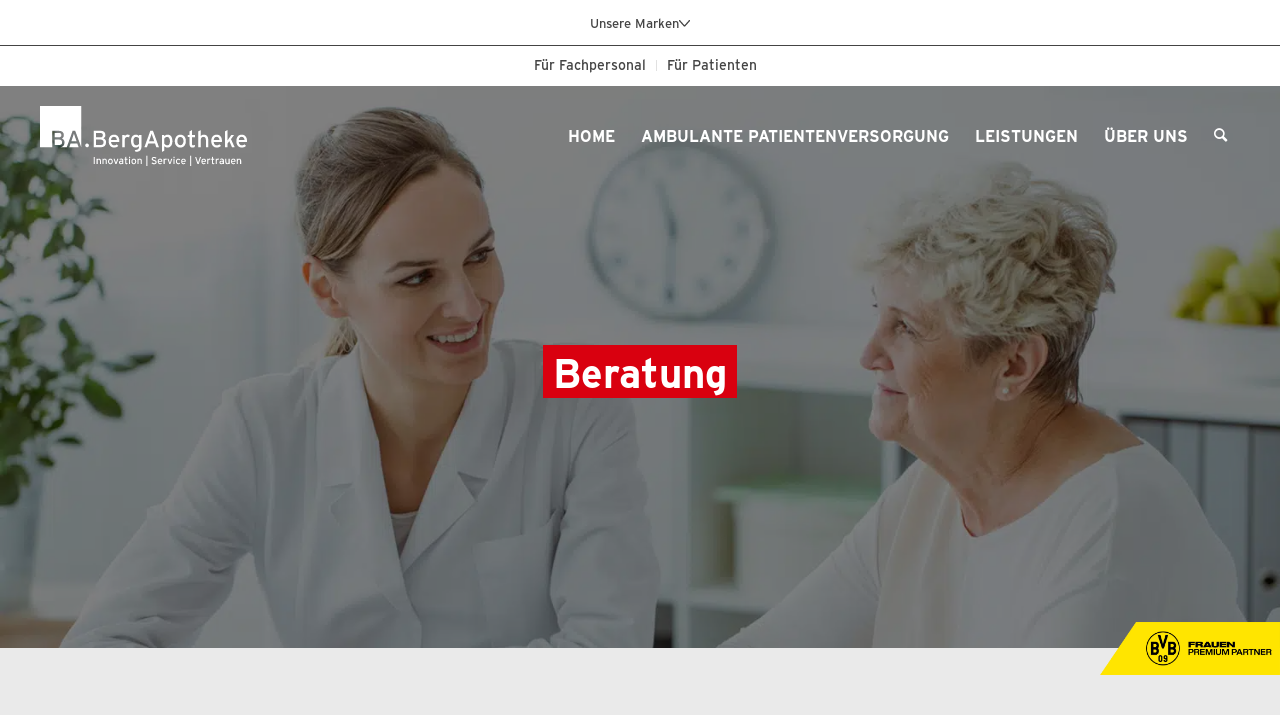

--- FILE ---
content_type: text/html; charset=UTF-8
request_url: https://www.berg-apotheke.de/patienten/ambulante-patientenversorgung-patienten/beratung/
body_size: 23186
content:

<!DOCTYPE html>
<html lang="de-DE" class="html_stretched responsive av-preloader-disabled  html_header_top html_logo_left html_main_nav_header html_menu_right html_custom html_header_sticky html_header_shrinking_disabled html_header_topbar_active html_header_transparency html_mobile_menu_phone html_header_searchicon html_content_align_center html_header_unstick_top_disabled html_header_stretch html_minimal_header html_minimal_header_shadow html_av-overlay-side html_av-overlay-side-minimal html_av-submenu-noclone html_entry_id_9192 av-cookies-no-cookie-consent av-no-preview av-default-lightbox html_text_menu_active av-mobile-menu-switch-default">
<head>
<meta charset="UTF-8" />


<!-- mobile setting -->
<meta name="viewport" content="width=device-width, initial-scale=1">

<!-- Scripts/CSS and wp_head hook -->
<meta name='robots' content='index, follow, max-image-preview:large, max-snippet:-1, max-video-preview:-1' />

	<!-- This site is optimized with the Yoast SEO plugin v25.6 - https://yoast.com/wordpress/plugins/seo/ -->
	<title>Beratung - BergApotheke</title>
	<meta name="description" content="Gemeinsam Großartiges erreichen – Wir freuen uns auf unsere Zusammenarbeit im Bereich der Ernährungsberatung." />
	<link rel="canonical" href="https://www.berg-apotheke.de/patienten/ambulante-patientenversorgung-patienten/beratung/" />
	<meta property="og:locale" content="de_DE" />
	<meta property="og:type" content="article" />
	<meta property="og:title" content="Beratung - BergApotheke" />
	<meta property="og:description" content="Gemeinsam Großartiges erreichen – Wir freuen uns auf unsere Zusammenarbeit im Bereich der Ernährungsberatung." />
	<meta property="og:url" content="https://www.berg-apotheke.de/patienten/ambulante-patientenversorgung-patienten/beratung/" />
	<meta property="og:site_name" content="BergApotheke" />
	<meta property="article:modified_time" content="2023-07-19T17:50:21+00:00" />
	<meta name="twitter:card" content="summary_large_image" />
	<meta name="twitter:label1" content="Geschätzte Lesezeit" />
	<meta name="twitter:data1" content="7 Minuten" />
	<script type="application/ld+json" class="yoast-schema-graph">{"@context":"https://schema.org","@graph":[{"@type":"WebPage","@id":"https://www.berg-apotheke.de/patienten/ambulante-patientenversorgung-patienten/beratung/","url":"https://www.berg-apotheke.de/patienten/ambulante-patientenversorgung-patienten/beratung/","name":"Beratung - BergApotheke","isPartOf":{"@id":"https://www.berg-apotheke.de/#website"},"datePublished":"2021-01-05T10:17:08+00:00","dateModified":"2023-07-19T17:50:21+00:00","description":"Gemeinsam Großartiges erreichen – Wir freuen uns auf unsere Zusammenarbeit im Bereich der Ernährungsberatung.","breadcrumb":{"@id":"https://www.berg-apotheke.de/patienten/ambulante-patientenversorgung-patienten/beratung/#breadcrumb"},"inLanguage":"de-DE","potentialAction":[{"@type":"ReadAction","target":["https://www.berg-apotheke.de/patienten/ambulante-patientenversorgung-patienten/beratung/"]}]},{"@type":"BreadcrumbList","@id":"https://www.berg-apotheke.de/patienten/ambulante-patientenversorgung-patienten/beratung/#breadcrumb","itemListElement":[{"@type":"ListItem","position":1,"name":"Startseite","item":"https://www.berg-apotheke.de/"},{"@type":"ListItem","position":2,"name":"Für Patienten","item":"https://www.berg-apotheke.de/patienten/"},{"@type":"ListItem","position":3,"name":"Ambulante Patientenversorgung","item":"https://www.berg-apotheke.de/patienten/ambulante-patientenversorgung-patienten/"},{"@type":"ListItem","position":4,"name":"Beratung"}]},{"@type":"WebSite","@id":"https://www.berg-apotheke.de/#website","url":"https://www.berg-apotheke.de/","name":"BergApotheke","description":"Ihr Partner im Gesundheitswesen","potentialAction":[{"@type":"SearchAction","target":{"@type":"EntryPoint","urlTemplate":"https://www.berg-apotheke.de/?s={search_term_string}"},"query-input":{"@type":"PropertyValueSpecification","valueRequired":true,"valueName":"search_term_string"}}],"inLanguage":"de-DE"}]}</script>
	<!-- / Yoast SEO plugin. -->


<link rel='dns-prefetch' href='//hcaptcha.com' />
<link rel="alternate" type="application/rss+xml" title="BergApotheke &raquo; Feed" href="https://www.berg-apotheke.de/feed/" />
<link rel="alternate" type="application/rss+xml" title="BergApotheke &raquo; Kommentar-Feed" href="https://www.berg-apotheke.de/comments/feed/" />
<link rel='stylesheet' id='wp-block-library-css' href='https://www.berg-apotheke.de/wp-includes/css/dist/block-library/style.min.css?ver=6.6.2' type='text/css' media='all' />
<style id='filebird-block-filebird-gallery-style-inline-css' type='text/css'>
ul.filebird-block-filebird-gallery{margin:auto!important;padding:0!important;width:100%}ul.filebird-block-filebird-gallery.layout-grid{display:grid;grid-gap:20px;align-items:stretch;grid-template-columns:repeat(var(--columns),1fr);justify-items:stretch}ul.filebird-block-filebird-gallery.layout-grid li img{border:1px solid #ccc;box-shadow:2px 2px 6px 0 rgba(0,0,0,.3);height:100%;max-width:100%;-o-object-fit:cover;object-fit:cover;width:100%}ul.filebird-block-filebird-gallery.layout-masonry{-moz-column-count:var(--columns);-moz-column-gap:var(--space);column-gap:var(--space);-moz-column-width:var(--min-width);columns:var(--min-width) var(--columns);display:block;overflow:auto}ul.filebird-block-filebird-gallery.layout-masonry li{margin-bottom:var(--space)}ul.filebird-block-filebird-gallery li{list-style:none}ul.filebird-block-filebird-gallery li figure{height:100%;margin:0;padding:0;position:relative;width:100%}ul.filebird-block-filebird-gallery li figure figcaption{background:linear-gradient(0deg,rgba(0,0,0,.7),rgba(0,0,0,.3) 70%,transparent);bottom:0;box-sizing:border-box;color:#fff;font-size:.8em;margin:0;max-height:100%;overflow:auto;padding:3em .77em .7em;position:absolute;text-align:center;width:100%;z-index:2}ul.filebird-block-filebird-gallery li figure figcaption a{color:inherit}

</style>
<style id='global-styles-inline-css' type='text/css'>
:root{--wp--preset--aspect-ratio--square: 1;--wp--preset--aspect-ratio--4-3: 4/3;--wp--preset--aspect-ratio--3-4: 3/4;--wp--preset--aspect-ratio--3-2: 3/2;--wp--preset--aspect-ratio--2-3: 2/3;--wp--preset--aspect-ratio--16-9: 16/9;--wp--preset--aspect-ratio--9-16: 9/16;--wp--preset--color--black: #000000;--wp--preset--color--cyan-bluish-gray: #abb8c3;--wp--preset--color--white: #ffffff;--wp--preset--color--pale-pink: #f78da7;--wp--preset--color--vivid-red: #cf2e2e;--wp--preset--color--luminous-vivid-orange: #ff6900;--wp--preset--color--luminous-vivid-amber: #fcb900;--wp--preset--color--light-green-cyan: #7bdcb5;--wp--preset--color--vivid-green-cyan: #00d084;--wp--preset--color--pale-cyan-blue: #8ed1fc;--wp--preset--color--vivid-cyan-blue: #0693e3;--wp--preset--color--vivid-purple: #9b51e0;--wp--preset--color--metallic-red: #b02b2c;--wp--preset--color--maximum-yellow-red: #edae44;--wp--preset--color--yellow-sun: #eeee22;--wp--preset--color--palm-leaf: #83a846;--wp--preset--color--aero: #7bb0e7;--wp--preset--color--old-lavender: #745f7e;--wp--preset--color--steel-teal: #5f8789;--wp--preset--color--raspberry-pink: #d65799;--wp--preset--color--medium-turquoise: #4ecac2;--wp--preset--gradient--vivid-cyan-blue-to-vivid-purple: linear-gradient(135deg,rgba(6,147,227,1) 0%,rgb(155,81,224) 100%);--wp--preset--gradient--light-green-cyan-to-vivid-green-cyan: linear-gradient(135deg,rgb(122,220,180) 0%,rgb(0,208,130) 100%);--wp--preset--gradient--luminous-vivid-amber-to-luminous-vivid-orange: linear-gradient(135deg,rgba(252,185,0,1) 0%,rgba(255,105,0,1) 100%);--wp--preset--gradient--luminous-vivid-orange-to-vivid-red: linear-gradient(135deg,rgba(255,105,0,1) 0%,rgb(207,46,46) 100%);--wp--preset--gradient--very-light-gray-to-cyan-bluish-gray: linear-gradient(135deg,rgb(238,238,238) 0%,rgb(169,184,195) 100%);--wp--preset--gradient--cool-to-warm-spectrum: linear-gradient(135deg,rgb(74,234,220) 0%,rgb(151,120,209) 20%,rgb(207,42,186) 40%,rgb(238,44,130) 60%,rgb(251,105,98) 80%,rgb(254,248,76) 100%);--wp--preset--gradient--blush-light-purple: linear-gradient(135deg,rgb(255,206,236) 0%,rgb(152,150,240) 100%);--wp--preset--gradient--blush-bordeaux: linear-gradient(135deg,rgb(254,205,165) 0%,rgb(254,45,45) 50%,rgb(107,0,62) 100%);--wp--preset--gradient--luminous-dusk: linear-gradient(135deg,rgb(255,203,112) 0%,rgb(199,81,192) 50%,rgb(65,88,208) 100%);--wp--preset--gradient--pale-ocean: linear-gradient(135deg,rgb(255,245,203) 0%,rgb(182,227,212) 50%,rgb(51,167,181) 100%);--wp--preset--gradient--electric-grass: linear-gradient(135deg,rgb(202,248,128) 0%,rgb(113,206,126) 100%);--wp--preset--gradient--midnight: linear-gradient(135deg,rgb(2,3,129) 0%,rgb(40,116,252) 100%);--wp--preset--font-size--small: 1rem;--wp--preset--font-size--medium: 1.125rem;--wp--preset--font-size--large: 1.75rem;--wp--preset--font-size--x-large: clamp(1.75rem, 3vw, 2.25rem);--wp--preset--spacing--20: 0.44rem;--wp--preset--spacing--30: 0.67rem;--wp--preset--spacing--40: 1rem;--wp--preset--spacing--50: 1.5rem;--wp--preset--spacing--60: 2.25rem;--wp--preset--spacing--70: 3.38rem;--wp--preset--spacing--80: 5.06rem;--wp--preset--shadow--natural: 6px 6px 9px rgba(0, 0, 0, 0.2);--wp--preset--shadow--deep: 12px 12px 50px rgba(0, 0, 0, 0.4);--wp--preset--shadow--sharp: 6px 6px 0px rgba(0, 0, 0, 0.2);--wp--preset--shadow--outlined: 6px 6px 0px -3px rgba(255, 255, 255, 1), 6px 6px rgba(0, 0, 0, 1);--wp--preset--shadow--crisp: 6px 6px 0px rgba(0, 0, 0, 1);}:root { --wp--style--global--content-size: 800px;--wp--style--global--wide-size: 1130px; }:where(body) { margin: 0; }.wp-site-blocks > .alignleft { float: left; margin-right: 2em; }.wp-site-blocks > .alignright { float: right; margin-left: 2em; }.wp-site-blocks > .aligncenter { justify-content: center; margin-left: auto; margin-right: auto; }:where(.is-layout-flex){gap: 0.5em;}:where(.is-layout-grid){gap: 0.5em;}.is-layout-flow > .alignleft{float: left;margin-inline-start: 0;margin-inline-end: 2em;}.is-layout-flow > .alignright{float: right;margin-inline-start: 2em;margin-inline-end: 0;}.is-layout-flow > .aligncenter{margin-left: auto !important;margin-right: auto !important;}.is-layout-constrained > .alignleft{float: left;margin-inline-start: 0;margin-inline-end: 2em;}.is-layout-constrained > .alignright{float: right;margin-inline-start: 2em;margin-inline-end: 0;}.is-layout-constrained > .aligncenter{margin-left: auto !important;margin-right: auto !important;}.is-layout-constrained > :where(:not(.alignleft):not(.alignright):not(.alignfull)){max-width: var(--wp--style--global--content-size);margin-left: auto !important;margin-right: auto !important;}.is-layout-constrained > .alignwide{max-width: var(--wp--style--global--wide-size);}body .is-layout-flex{display: flex;}.is-layout-flex{flex-wrap: wrap;align-items: center;}.is-layout-flex > :is(*, div){margin: 0;}body .is-layout-grid{display: grid;}.is-layout-grid > :is(*, div){margin: 0;}body{padding-top: 0px;padding-right: 0px;padding-bottom: 0px;padding-left: 0px;}a:where(:not(.wp-element-button)){text-decoration: underline;}:root :where(.wp-element-button, .wp-block-button__link){background-color: #32373c;border-width: 0;color: #fff;font-family: inherit;font-size: inherit;line-height: inherit;padding: calc(0.667em + 2px) calc(1.333em + 2px);text-decoration: none;}.has-black-color{color: var(--wp--preset--color--black) !important;}.has-cyan-bluish-gray-color{color: var(--wp--preset--color--cyan-bluish-gray) !important;}.has-white-color{color: var(--wp--preset--color--white) !important;}.has-pale-pink-color{color: var(--wp--preset--color--pale-pink) !important;}.has-vivid-red-color{color: var(--wp--preset--color--vivid-red) !important;}.has-luminous-vivid-orange-color{color: var(--wp--preset--color--luminous-vivid-orange) !important;}.has-luminous-vivid-amber-color{color: var(--wp--preset--color--luminous-vivid-amber) !important;}.has-light-green-cyan-color{color: var(--wp--preset--color--light-green-cyan) !important;}.has-vivid-green-cyan-color{color: var(--wp--preset--color--vivid-green-cyan) !important;}.has-pale-cyan-blue-color{color: var(--wp--preset--color--pale-cyan-blue) !important;}.has-vivid-cyan-blue-color{color: var(--wp--preset--color--vivid-cyan-blue) !important;}.has-vivid-purple-color{color: var(--wp--preset--color--vivid-purple) !important;}.has-metallic-red-color{color: var(--wp--preset--color--metallic-red) !important;}.has-maximum-yellow-red-color{color: var(--wp--preset--color--maximum-yellow-red) !important;}.has-yellow-sun-color{color: var(--wp--preset--color--yellow-sun) !important;}.has-palm-leaf-color{color: var(--wp--preset--color--palm-leaf) !important;}.has-aero-color{color: var(--wp--preset--color--aero) !important;}.has-old-lavender-color{color: var(--wp--preset--color--old-lavender) !important;}.has-steel-teal-color{color: var(--wp--preset--color--steel-teal) !important;}.has-raspberry-pink-color{color: var(--wp--preset--color--raspberry-pink) !important;}.has-medium-turquoise-color{color: var(--wp--preset--color--medium-turquoise) !important;}.has-black-background-color{background-color: var(--wp--preset--color--black) !important;}.has-cyan-bluish-gray-background-color{background-color: var(--wp--preset--color--cyan-bluish-gray) !important;}.has-white-background-color{background-color: var(--wp--preset--color--white) !important;}.has-pale-pink-background-color{background-color: var(--wp--preset--color--pale-pink) !important;}.has-vivid-red-background-color{background-color: var(--wp--preset--color--vivid-red) !important;}.has-luminous-vivid-orange-background-color{background-color: var(--wp--preset--color--luminous-vivid-orange) !important;}.has-luminous-vivid-amber-background-color{background-color: var(--wp--preset--color--luminous-vivid-amber) !important;}.has-light-green-cyan-background-color{background-color: var(--wp--preset--color--light-green-cyan) !important;}.has-vivid-green-cyan-background-color{background-color: var(--wp--preset--color--vivid-green-cyan) !important;}.has-pale-cyan-blue-background-color{background-color: var(--wp--preset--color--pale-cyan-blue) !important;}.has-vivid-cyan-blue-background-color{background-color: var(--wp--preset--color--vivid-cyan-blue) !important;}.has-vivid-purple-background-color{background-color: var(--wp--preset--color--vivid-purple) !important;}.has-metallic-red-background-color{background-color: var(--wp--preset--color--metallic-red) !important;}.has-maximum-yellow-red-background-color{background-color: var(--wp--preset--color--maximum-yellow-red) !important;}.has-yellow-sun-background-color{background-color: var(--wp--preset--color--yellow-sun) !important;}.has-palm-leaf-background-color{background-color: var(--wp--preset--color--palm-leaf) !important;}.has-aero-background-color{background-color: var(--wp--preset--color--aero) !important;}.has-old-lavender-background-color{background-color: var(--wp--preset--color--old-lavender) !important;}.has-steel-teal-background-color{background-color: var(--wp--preset--color--steel-teal) !important;}.has-raspberry-pink-background-color{background-color: var(--wp--preset--color--raspberry-pink) !important;}.has-medium-turquoise-background-color{background-color: var(--wp--preset--color--medium-turquoise) !important;}.has-black-border-color{border-color: var(--wp--preset--color--black) !important;}.has-cyan-bluish-gray-border-color{border-color: var(--wp--preset--color--cyan-bluish-gray) !important;}.has-white-border-color{border-color: var(--wp--preset--color--white) !important;}.has-pale-pink-border-color{border-color: var(--wp--preset--color--pale-pink) !important;}.has-vivid-red-border-color{border-color: var(--wp--preset--color--vivid-red) !important;}.has-luminous-vivid-orange-border-color{border-color: var(--wp--preset--color--luminous-vivid-orange) !important;}.has-luminous-vivid-amber-border-color{border-color: var(--wp--preset--color--luminous-vivid-amber) !important;}.has-light-green-cyan-border-color{border-color: var(--wp--preset--color--light-green-cyan) !important;}.has-vivid-green-cyan-border-color{border-color: var(--wp--preset--color--vivid-green-cyan) !important;}.has-pale-cyan-blue-border-color{border-color: var(--wp--preset--color--pale-cyan-blue) !important;}.has-vivid-cyan-blue-border-color{border-color: var(--wp--preset--color--vivid-cyan-blue) !important;}.has-vivid-purple-border-color{border-color: var(--wp--preset--color--vivid-purple) !important;}.has-metallic-red-border-color{border-color: var(--wp--preset--color--metallic-red) !important;}.has-maximum-yellow-red-border-color{border-color: var(--wp--preset--color--maximum-yellow-red) !important;}.has-yellow-sun-border-color{border-color: var(--wp--preset--color--yellow-sun) !important;}.has-palm-leaf-border-color{border-color: var(--wp--preset--color--palm-leaf) !important;}.has-aero-border-color{border-color: var(--wp--preset--color--aero) !important;}.has-old-lavender-border-color{border-color: var(--wp--preset--color--old-lavender) !important;}.has-steel-teal-border-color{border-color: var(--wp--preset--color--steel-teal) !important;}.has-raspberry-pink-border-color{border-color: var(--wp--preset--color--raspberry-pink) !important;}.has-medium-turquoise-border-color{border-color: var(--wp--preset--color--medium-turquoise) !important;}.has-vivid-cyan-blue-to-vivid-purple-gradient-background{background: var(--wp--preset--gradient--vivid-cyan-blue-to-vivid-purple) !important;}.has-light-green-cyan-to-vivid-green-cyan-gradient-background{background: var(--wp--preset--gradient--light-green-cyan-to-vivid-green-cyan) !important;}.has-luminous-vivid-amber-to-luminous-vivid-orange-gradient-background{background: var(--wp--preset--gradient--luminous-vivid-amber-to-luminous-vivid-orange) !important;}.has-luminous-vivid-orange-to-vivid-red-gradient-background{background: var(--wp--preset--gradient--luminous-vivid-orange-to-vivid-red) !important;}.has-very-light-gray-to-cyan-bluish-gray-gradient-background{background: var(--wp--preset--gradient--very-light-gray-to-cyan-bluish-gray) !important;}.has-cool-to-warm-spectrum-gradient-background{background: var(--wp--preset--gradient--cool-to-warm-spectrum) !important;}.has-blush-light-purple-gradient-background{background: var(--wp--preset--gradient--blush-light-purple) !important;}.has-blush-bordeaux-gradient-background{background: var(--wp--preset--gradient--blush-bordeaux) !important;}.has-luminous-dusk-gradient-background{background: var(--wp--preset--gradient--luminous-dusk) !important;}.has-pale-ocean-gradient-background{background: var(--wp--preset--gradient--pale-ocean) !important;}.has-electric-grass-gradient-background{background: var(--wp--preset--gradient--electric-grass) !important;}.has-midnight-gradient-background{background: var(--wp--preset--gradient--midnight) !important;}.has-small-font-size{font-size: var(--wp--preset--font-size--small) !important;}.has-medium-font-size{font-size: var(--wp--preset--font-size--medium) !important;}.has-large-font-size{font-size: var(--wp--preset--font-size--large) !important;}.has-x-large-font-size{font-size: var(--wp--preset--font-size--x-large) !important;}
:where(.wp-block-post-template.is-layout-flex){gap: 1.25em;}:where(.wp-block-post-template.is-layout-grid){gap: 1.25em;}
:where(.wp-block-columns.is-layout-flex){gap: 2em;}:where(.wp-block-columns.is-layout-grid){gap: 2em;}
:root :where(.wp-block-pullquote){font-size: 1.5em;line-height: 1.6;}
</style>
<link rel='stylesheet' id='contact-form-7-css' href='https://www.berg-apotheke.de/wp-content/plugins/contact-form-7/includes/css/styles.css?ver=6.0.6' type='text/css' media='all' />
<link rel='stylesheet' id='avia-merged-styles-css' href='https://www.berg-apotheke.de/wp-content/uploads/dynamic_avia/avia-merged-styles-99ca99d6ed8324e2adae2659c5bdf9f3---6717b5a6b523e.css' type='text/css' media='all' />
<link rel='stylesheet' id='avia-single-post-9192-css' href='https://www.berg-apotheke.de/wp-content/uploads/dynamic_avia/avia_posts_css/post-9192.css?ver=ver-1729627711' type='text/css' media='all' />
<script type="text/javascript" src="https://www.berg-apotheke.de/wp-includes/js/jquery/jquery.min.js?ver=3.7.1" id="jquery-core-js"></script>
<script type="text/javascript" src="https://www.berg-apotheke.de/wp-content/plugins/different-menus-in-different-pages/public/js/different-menus-for-different-page-public.js?ver=2.4.5" id="different-menus-in-different-pages-js"></script>
<script type="text/javascript" src="https://www.berg-apotheke.de/wp-content/uploads/dynamic_avia/avia-head-scripts-251aa9bf3ec200cf73a9f275dc480b28---6717b5a6ccc79.js" id="avia-head-scripts-js"></script>
<link rel="https://api.w.org/" href="https://www.berg-apotheke.de/wp-json/" /><link rel="alternate" title="JSON" type="application/json" href="https://www.berg-apotheke.de/wp-json/wp/v2/pages/9192" /><link rel="EditURI" type="application/rsd+xml" title="RSD" href="https://www.berg-apotheke.de/xmlrpc.php?rsd" />
<meta name="generator" content="WordPress 6.6.2" />
<link rel='shortlink' href='https://www.berg-apotheke.de/?p=9192' />
<link rel="alternate" title="oEmbed (JSON)" type="application/json+oembed" href="https://www.berg-apotheke.de/wp-json/oembed/1.0/embed?url=https%3A%2F%2Fwww.berg-apotheke.de%2Fpatienten%2Fambulante-patientenversorgung-patienten%2Fberatung%2F" />
<link rel="alternate" title="oEmbed (XML)" type="text/xml+oembed" href="https://www.berg-apotheke.de/wp-json/oembed/1.0/embed?url=https%3A%2F%2Fwww.berg-apotheke.de%2Fpatienten%2Fambulante-patientenversorgung-patienten%2Fberatung%2F&#038;format=xml" />
<!-- start Simple Custom CSS and JS -->
<style>
    .toolbar-container {
		position: fixed;
		z-index: 999;
		display: grid;
		grid-template-columns: repeat(3, 1fr);
		align-items: flex-start;
		width: 100%;
		background: #FFF;
	}
	.toolbar-container img { width: 30px; }
    .toolbar-container p { margin: 0; }
    .toolbar-container span { display: flex; }
    .toolbar-container span:nth-child(1) { justify-content: flex-start; align-items: center; gap: 10px; height: 45px; padding-left: 40px; }
    .toolbar-container span:nth-child(1) p { font-size: 8px; font-weight: 300; line-height: 1.6; -webkit-font-smoothing: antialiased; -moz-osx-font-smoothing: grayscale; }
    .toolbar-container span:nth-child(2) { justify-content: center; }
    .toolbar-container span:nth-child(3) { justify-content: flex-end; align-items: center; height: 45px; }
	.toolbar-container span:nth-child(3) a:nth-child(1),
	.toolbar-container span:nth-child(3) a:nth-child(2) {
		color: #444444;
		font-family: 'Open Sans';
		font-size: 11px;
		font-weight: normal;
		text-decoration: none;
		background: #fff;
		border-radius: 5px;
		padding: 3px 12px;
		margin-right: 7.5px;
		transition: all .35s;
	}
	.toolbar-container span:nth-child(3) a:nth-child(2) { margin-right: 15px; }
	.toolbar-container span:nth-child(3) a:nth-child(1):focus,
	.toolbar-container span:nth-child(3) a:nth-child(1):hover,
	.toolbar-container span:nth-child(3) a:nth-child(2):focus,
	.toolbar-container span:nth-child(3) a:nth-child(2):hover {
		color: #D9000E;
		background: #FAFAFA;
		transition: all .35s;
	}
    .toolbar-container span:nth-child(3) .toolbar-button {
        display: flex;
        align-items: center;
        color: #FFF;
		font-family: "interstate-regular";
        font-size: 13px;
        text-decoration: none;
        background: #D9000E;
        height: 45px;
        padding: 0 40px 0 20px;
		transition: all .35s;
		-webkit-font-smoothing: antialiased;
		-moz-osx-font-smoothing: grayscale;
    }
	.toolbar-container span:nth-child(3) .toolbar-button:focus,
	.toolbar-container span:nth-child(3) .toolbar-button:hover { background: #B30000; transition: all .35s; }

    .dropdown { height: 0px; margin: 100px 0 150px 0; }
    .dropdown-container {
        display: flex;
        flex-direction: column;
        justify-content: center;
        width: fit-content;
        overflow: hidden;
        margin: 0 auto;
    }
    .dropdown-button {
		z-index: 998;
		display: flex;
		align-items: center;
		gap: 5px;
		color: #444;
		font-family: 'interstate-regular';
		font-size: 13px;
		height: 45px;
		background: #fff;
		border: none;
		border-radius: 0;
		padding: 0 75px;
		cursor: pointer;
		-webkit-font-smoothing: antialiased;
	    -moz-osx-font-smoothing: grayscale;
	}
	.dropdown-button img { position: relative; top: 1px; width: 11px; }
    .dropdown-content {
		position: absolute;
		z-index: 997;
		top: 44px;
    	left: 0;
    	right: 0;
    	display: grid;
		justify-content: center;
    	width: 200px;
		background: #FFF;
		padding: 10px 30px;
		margin: 0 auto;
	}
	.dropdown-content a:first-child img { width: 300px; }
	.dropdown-content a:nth-child(2) img,
	.dropdown-content a:last-child img { width: 100px; }
	.dropdown-content a:nth-child(2) { padding-bottom: 5px; }
	.dropdown-link img { filter: grayscale(1); padding: 5px 0; transition: all .35s; }
	.dropdown-link img:focus,
	.dropdown-link img:hover { filter: grayscale(0); transition: all .35s; }
	
	@media (max-width: 1300px) {
		.responsive #top #wrap_all #header { margin-top: 50px !important; }
		
		.toolbar-container { grid-template-columns: repeat(1, 1fr); width: 100%; }
		.toolbar-container span:nth-child(1),
		.toolbar-container span:nth-child(3) { display: none; }
		.toolbar-container span:nth-child(2) { border-bottom: 1px solid #444444; }
		.toolbar-container span:nth-child(3) a:nth-child(1),
		.toolbar-container span:nth-child(3) a:nth-child(2) { display: none; }
		
		#header_meta { background: #fff !important; margin-top: -5px; }
		#header_meta nav ul li a { color: #444 !important; font-size: 14px !important; }
		#header_meta nav { width: 100%; }
		#header_meta nav ul { display: flex; justify-content: center; width: 100%; padding: 5px 0 25px; }
		#menu-item-8617 { border-color: #e1e1e1 !important; padding-left: 0; }
	}
	@media (max-width: 767px) {
		#header_meta nav ul { padding: 10px 0; }
	}
</style>

<div class="toolbar-container">
    <span>
        <img src="/wp-content/uploads/2023/06/mini-ba_logo.svg">
        <p>Mehr als ein Pharmaunternehmen. Die Marke BA. steht für eine Vielzahl von Unternehmen: BA.Unternehmensgruppe, Pharmore & die selbständig geführte BergApotheke.</p>
    </span>
    <span>
        <div class="dropdown-container">
            <button class="dropdown-button">Unsere Marken<img src="/wp-content/uploads/2023/06/chevron-down_grey.svg"></button>
            <div class="dropdown-content">
                <a class="dropdown-link" href="https://www.ba-unternehmensgruppe.de/" target="_blank" rel="noopener"><img src="/wp-content/uploads/2023/06/ba-unternehmensgruppe.svg"></a>
                <a class="dropdown-link" href="https://www.berg-apotheke.de/" target="_blank" rel="noopener"><img src="/wp-content/uploads/2023/06/berg-apotheke.svg"></a>
                <a class="dropdown-link" href="https://www.pharmore.de/de/startseite" target="_blank" rel="noopener"><img src="/wp-content/uploads/2023/06/pharmore.svg"></a>
            </div>
        </div>        
    </span>
    <span>
		<a href="https://www.berg-apotheke.de/">Fachpersonal</a>
		<a href="https://www.berg-apotheke.de/patienten/">Patienten</a>
        <a class="toolbar-button" href="https://karriere.ba-unternehmensgruppe.de/" target="_blank" rel="noopener">Karriere bei der BA.</a>
    </span>
</div>

<script>
    const dropdownButton = document.querySelector('.dropdown-button');
    const dropdownContent = document.querySelector('.dropdown-content');

    let isDropdownOpen = false;
    let dropdownCount = 0;

    window.addEventListener('load', () => {
        dropdownContent.style.marginTop = `-${dropdownContent.clientHeight}px`;
    });

    dropdownButton.addEventListener('click', () => {
        if (isDropdownOpen === false) {
            isDropdownOpen = true;
            if (dropdownCount === 0) {
                dropdownCount++;
                dropdownContent.style.transition = 'margin-top 1s';
            }
            dropdownContent.style.marginTop = `-${dropdownContent.clientHeight}px`
        } else {
            isDropdownOpen = false;
            dropdownContent.style.marginTop = `0px`;
        }
    });
</script><!-- end Simple Custom CSS and JS -->
<!-- start Simple Custom CSS and JS -->
 <!-- Usercentrics Integration -->
    <link rel="preconnect" href="//app.usercentrics.eu">
    <link rel="preconnect" href="//api.usercentrics.eu">
    <script id="usercentrics-cmp" src="https://web.cmp.usercentrics.eu/ui/loader.js" data-settings-id="_qYRS7JVU" async></script>

    <link rel="preconnect" href="//privacy-proxy.usercentrics.eu">
    <link rel="preload" href="//privacy-proxy.usercentrics.eu/latest/uc-block.bundle.js" as="script">
    <script type="application/javascript" src="https://privacy-proxy.usercentrics.eu/latest/uc-block.bundle.js"></script>

    <!-- Google Analytics Tag wird erst nach Zustimmung geladen -->
    <script type="text/plain" data-usercentrics="Google Analytics" async src="https://www.googletagmanager.com/gtag/js?id=G-RY1STRJV9Q"></script>
    <script type="text/plain" data-usercentrics="Google Analytics">
        window.dataLayer = window.dataLayer || [];
        function gtag() {
            dataLayer.push(arguments);
        }
        gtag('js', new Date());
        gtag('config', 'G-RY1STRJV9Q');
    </script>

    <!-- Usercentrics Callback zur Aktivierung von Google Analytics nach Zustimmung -->
    <script>
        window.addEventListener("UC_UI_INITIALIZED", function() {
            window.UC_UI.getConsentData().then(function(consentData) {
                if (consentData && consentData.consents && consentData.consents['Google Analytics']) {
                    // Google Analytics Skript dynamisch hinzufügen, nachdem die Zustimmung erteilt wurde
                    var gtagScript = document.createElement('script');
                    gtagScript.src = "https://www.googletagmanager.com/gtag/js?id=G-RY1STRJV9Q";
                    gtagScript.async = true;
                    document.head.appendChild(gtagScript);

                    window.dataLayer = window.dataLayer || [];
                    function gtag() {
                        dataLayer.push(arguments);
                    }
                    gtag('js', new Date());
                    gtag('config', 'G-RY1STRJV9Q');
                }
            });
        });
    </script><!-- end Simple Custom CSS and JS -->
<style>
.h-captcha{position:relative;display:block;margin-bottom:2rem;padding:0;clear:both}.h-captcha[data-size="normal"]{width:303px;height:78px}.h-captcha[data-size="compact"]{width:164px;height:144px}.h-captcha[data-size="invisible"]{display:none}.h-captcha::before{content:'';display:block;position:absolute;top:0;left:0;background:url(https://www.berg-apotheke.de/wp-content/plugins/hcaptcha-for-forms-and-more/assets/images/hcaptcha-div-logo.svg) no-repeat;border:1px solid #fff0;border-radius:4px}.h-captcha[data-size="normal"]::before{width:300px;height:74px;background-position:94% 28%}.h-captcha[data-size="compact"]::before{width:156px;height:136px;background-position:50% 79%}.h-captcha[data-theme="light"]::before,body.is-light-theme .h-captcha[data-theme="auto"]::before,.h-captcha[data-theme="auto"]::before{background-color:#fafafa;border:1px solid #e0e0e0}.h-captcha[data-theme="dark"]::before,body.is-dark-theme .h-captcha[data-theme="auto"]::before,html.wp-dark-mode-active .h-captcha[data-theme="auto"]::before,html.drdt-dark-mode .h-captcha[data-theme="auto"]::before{background-image:url(https://www.berg-apotheke.de/wp-content/plugins/hcaptcha-for-forms-and-more/assets/images/hcaptcha-div-logo-white.svg);background-repeat:no-repeat;background-color:#333;border:1px solid #f5f5f5}@media (prefers-color-scheme:dark){.h-captcha[data-theme="auto"]::before{background-image:url(https://www.berg-apotheke.de/wp-content/plugins/hcaptcha-for-forms-and-more/assets/images/hcaptcha-div-logo-white.svg);background-repeat:no-repeat;background-color:#333;border:1px solid #f5f5f5}}.h-captcha[data-theme="custom"]::before{background-color:initial}.h-captcha[data-size="invisible"]::before{display:none}.h-captcha iframe{position:relative}div[style*="z-index: 2147483647"] div[style*="border-width: 11px"][style*="position: absolute"][style*="pointer-events: none"]{border-style:none}
</style>
<link rel="profile" href="http://gmpg.org/xfn/11" />
<link rel="alternate" type="application/rss+xml" title="BergApotheke RSS2 Feed" href="https://www.berg-apotheke.de/feed/" />
<link rel="pingback" href="https://www.berg-apotheke.de/xmlrpc.php" />

<style type='text/css' media='screen'>
 #top #header_main > .container, #top #header_main > .container .main_menu  .av-main-nav > li > a, #top #header_main #menu-item-shop .cart_dropdown_link{ height:100px; line-height: 100px; }
 .html_top_nav_header .av-logo-container{ height:100px;  }
 .html_header_top.html_header_sticky #top #wrap_all #main{ padding-top:130px; } 
</style>
<!--[if lt IE 9]><script src="https://www.berg-apotheke.de/wp-content/themes/enfold/js/html5shiv.js"></script><![endif]-->
<link rel="icon" href="https://www.berg-apotheke.de/wp-content/uploads/2024/10/cropped-favicon-1.png" type="image/png">
<style>
span[data-name="hcap-cf7"] .h-captcha{margin-bottom:0}span[data-name="hcap-cf7"]~input[type="submit"],span[data-name="hcap-cf7"]~button[type="submit"]{margin-top:2rem}
</style>

<!-- To speed up the rendering and to display the site as fast as possible to the user we include some styles and scripts for above the fold content inline -->
<script type="text/javascript">'use strict';var avia_is_mobile=!1;if(/Android|webOS|iPhone|iPad|iPod|BlackBerry|IEMobile|Opera Mini/i.test(navigator.userAgent)&&'ontouchstart' in document.documentElement){avia_is_mobile=!0;document.documentElement.className+=' avia_mobile '}
else{document.documentElement.className+=' avia_desktop '};document.documentElement.className+=' js_active ';(function(){var e=['-webkit-','-moz-','-ms-',''],n='',o=!1,a=!1;for(var t in e){if(e[t]+'transform' in document.documentElement.style){o=!0;n=e[t]+'transform'};if(e[t]+'perspective' in document.documentElement.style){a=!0}};if(o){document.documentElement.className+=' avia_transform '};if(a){document.documentElement.className+=' avia_transform3d '};if(typeof document.getElementsByClassName=='function'&&typeof document.documentElement.getBoundingClientRect=='function'&&avia_is_mobile==!1){if(n&&window.innerHeight>0){setTimeout(function(){var e=0,o={},a=0,t=document.getElementsByClassName('av-parallax'),i=window.pageYOffset||document.documentElement.scrollTop;for(e=0;e<t.length;e++){t[e].style.top='0px';o=t[e].getBoundingClientRect();a=Math.ceil((window.innerHeight+i-o.top)*0.3);t[e].style[n]='translate(0px, '+a+'px)';t[e].style.top='auto';t[e].className+=' enabled-parallax '}},50)}}})();</script><link rel="icon" href="https://www.berg-apotheke.de/wp-content/uploads/2024/10/cropped-favicon-1-1-32x32.png" sizes="32x32" />
<link rel="icon" href="https://www.berg-apotheke.de/wp-content/uploads/2024/10/cropped-favicon-1-1-192x192.png" sizes="192x192" />
<link rel="apple-touch-icon" href="https://www.berg-apotheke.de/wp-content/uploads/2024/10/cropped-favicon-1-1-180x180.png" />
<meta name="msapplication-TileImage" content="https://www.berg-apotheke.de/wp-content/uploads/2024/10/cropped-favicon-1-1-270x270.png" />
		<style type="text/css" id="wp-custom-css">
			/* Intro */ 
body{
	overflow-x:hidden !important;
}

.html_header_top #top .av_header_stretch .container { width: calc(100% - 80px); }

/* General  */
::selection { background: var(--dark-red); color: var(--white); }
::-moz-selection { background: var(--red); color: var(--off-white); }
::-webkit-scrollbar { width: 10px; }
::-webkit-scrollbar-track { background: var(--off-white); }
::-webkit-scrollbar-thumb { background: var(--red); }
::-webkit-scrollbar-thumb:hover { background: var(--red); }

:root {
	--red: #D9000E;
	--dark-red: #B30000;
	--white: #FFF;
	--off-white: #F2F2F2;
	--dark: #444;
	--grey: #CCC
}

#scroll-top-link {display: none; }

/* Intro End */

/* ### BvB Badge ### */

.bvb-badge {
	width: 180px;
	position: fixed;
	bottom: 0px;
	right: 0px;
    opacity: 1;
	z-index: 9999;
	transition: opacity 0.3s ease-in-out;
}

.bvb-badge.hidden {
    opacity: 0;
	transition: opacity 0.3s ease-in-out;
}

/* Mobile Anpassungen */
@media (max-width: 768px) {
    .bvb-badge {
		width: 150px;
    }
}

/* ### BvB Badge End ### */

	/* Font und Container */
h1{
	font-size:40px;
	font-weight:600 !important;
  display: inline;
  background: #d9000f;
	color:#fff !important;
	line-height:1.3; 
	padding: 0 10px;
}

h1,h2,h3,h4,h5,h6{
font-family: "interstate-bold";
	letter-spacing:0px !important;
}

h2{
	font-size:30px;
	color:#d9000f !important;
}
.container_wrap {
	border:0px !important;
}
.av_textblock_section {
	text-align:center !important;
}

h3 {
	font-family: interstate, sans-serif !important;
  font-weight: 500;
  font-style: normal;
	color:#444444 !important;
}

p{
font-family: "interstate-regular";
  font-style: regular;
  font-weight: 400;
	margin:0.45em 0;
	font-size:15px;
	line-height:150%;
	color: var(--dark)
}

nav ul li a span {
font-family: "interstate-regular";
    font-size: 15px;
	font-weight: 400 !important;
}

.page-id-8104 .av-content-full{
	padding-top:0 !important;
	padding-bottom:0 !important;
}

.iconbox_top .iconbox_content{
	min-height:200px;
}

/* Font End */

/* .responsive #top .av-main-nav .menu-item { display: block; }

@media (max-width: 1300px) {
	.responsive #top .av-main-nav .menu-item { display: none; }
} */

/* Discover more */

.discover-more .dm-container {
    display: grid;
    justify-content: center;	
		position: relative;
    top: 30vh;
}

.discover-more a {
    display: block;
    color: #fff;
    text-align: center;
}

.discover-more img {
    display: block;
    width: 15px;
    margin: 20px auto 0;
    -webkit-animation: avia_fade_move_down 2s ease-in-out infinite;
    animation: avia_fade_move_down 2s ease-in-out infinite;
}

.avia-section.av-kik1h3qe-1b991e2bc534a3544c38cc97c1a7ba05 {
	background-size: cover !important;
} 


.discover-more-slider a {
    display: block;
    color: #fff;
    text-align: center;
		top:30vh;
		position:	relative;
}

.discover-more-slider img {
		top:29vh;
		position:	relative;
    display: block;
    width: 15px;
    margin: 20px auto 0;
    -webkit-animation: avia_fade_move_down 2s ease-in-out infinite;
    animation: avia_fade_move_down 2s ease-in-out infinite;
}

/* Discover more end */

/* Home Header */

.avia-section.av-kik1h3qe-d2356374fbf3764f28c3969c8f9918e8 {
    background-size: cover !important;
}

.caption_bottom .slideshow_caption .slideshow_inner_caption {
    bottom: 30vh !important;
}

.caption_bottom .slideshow_caption .slideshow_inner_caption {
    padding: 0;
    text-align: center;
}

.avia-fullscreen-slider:after {
    content: ' ';
    height: 100%;
    width: 100%;
    background-color: rgba(0, 0, 0, 0.5);
    display: block;
    position: absolute;
    top: 1px;
		z-index: 9;
}

@media (max-width:768px) {
	
	.caption_bottom .slideshow_caption .slideshow_inner_caption {
    bottom: 10vh !important;
}
	
	
.discover-more-slider a {
		top:10vh;
}

.discover-more-slider img {
		top:10vh;
}
}

/* Home Header End */

/* Blog Post */

.slide-entry{
	display: flex;
  justify-content: space-between !important;
  align-items: center;
  gap: 50px;
}

.read-more-link a{
	display: inline-block;
  padding: 5px 20px;
  border: 2px solid var(--dark);
	color: var(--dark) !important;
	transition: all 0.4s;
}

.read-more-link a:hover{
  border: 2px solid var(--red);
	color: var(--red) !important;
	transition: all 0.4s;
}

.goto-slide {
		background: #eaeaea !important;
    padding: 1px !important;
    border-radius: 0px !important;
	border: 0px !important;
    margin: 15px 5px !important;
}

#top .av-control-minimal-dark .avia-slideshow-dots a.active{
	background: #e3000f !important;
	border: 0px !important;
}
.avia-content-slider-inner{
	overflow:visible;
} 

/* Blog Post */

/* Gallerie  Fachgebiete */
#top .av-caption-style-overlay .av-masonry-entry .av-masonry-entry-title {
    font-size: 2em;
    font-weight: 600;
    color: #fff !important;
}

/* Gallerie  Fachgebiete */
 
/* Fakten */
#ffakten{
	background-color:#eaeaea;
}

.avia-single-number {
    font-size: 60px !important;
    font-weight: 600 !important;
    color: #d9000f;
}

.avia-section.av-minimum-height .container .content {
    display: table-cell;
    vertical-align: middle;
    height: 100%;
    float: none !important;
}



/*Fakten End */
#produkt .container{
	max-width:100%;
	padding:0;
}

/* Navigation */
nav ul li a span{
	font-family: "interstate-bold";
	font-size:16px;
	font-weight:600;
	text-transform:uppercase;
	   border-left-style: none !important;
}

.avia-button{
	font-size:18px !important;
}

.logo{
	padding:20px 0px
}

.copyright{
	display:none;
}

.av-main-nav ul {
    width: 235px;
}

/* Navigation End */

/* Footer */

#footer a {
    font-size: 18px;
    font-weight: 400;
    color: #fff;
    text-decoration: underline;
    font-family: "Interstate Regular";
}

footer .container,
#footer .container{
	text-align:center !important;
	padding-top:5%;
	padding-bottom:1%;
}

#footer h2{
	line-height:1.1;
	font-size:52px;
}

.sub_menu>ul>li>a, .sub_menu>div>ul>li>a {
    font-weight: 400;
    font-family: "Interstate Regular";
}

#socket .sub_menu_socket,
#socket .social_bookmarks{
	float:none;
	margin:0;
	padding:0;
	display:inline-block;
}

#socket .sub_menu_socket li{
	border-left-width: 0px !important;
	border-left-style: none;
}

#footer .section{
	text-align:center !important;
}

#footer{
	background-color:#D9000E;
	border:0px;
	color:#fff !important;
}

#footer h2{
	color:#fff !important;
	font-size:55px;
}

#socket{
	font-size:18px !important;
	padding:1%;
	border:0px;
	background-color:#D9000E;
}

#socket a span{
	color:#fff;
	font-size:18px !important;
	font-weight:500;
}

.nextrow a span{
	text-transform:none !important;
}

.nextrow{
	width:100%;
	clear:both;
}

.sub_menu_socket li{
	line-height:160% !important;
}

#footer .container{
	max-width:1400px !important;
}

/* Footer End */

/* Scroll Top */
#scroll-top-link.avia_pop_class{
	opacity:1.0;
	background-color:#fff;
	border:0;
	color: #d9000f;
}
/* Scroll Top End */

/* Slider */
.slide-entry-title,
.avia-smallarrow-slider-heading h3{
	display:none;
}

.newposts .slide-entry-title,
.newposts .avia-smallarrow-slider-heading h3{
	display:block;
}

.avia-caption-content{
	line-height:180%;
	padding:1% 5%;
}

#after_full_slider_1{
	border:0;
}

.avia-slideshow-dots{
	padding-bottom:5%;
}

.avia-slideshow li img{
	border-radius:0;
}

.avia-slideshow li h2 img{
	max-width:300px;
}

.avia-caption-content{
	padding:0;
}

.avia-image-container-inner, .avia_image, .av-image-caption-overlay{
	border-radius:0;
}

.wpcf7 input, 
.wpcf7 textarea, 
.wpcf7 select{
	border:0 !important;
	padding:15px !important;
}

.wpcf7 .left,
.wpcf7 .right{
	width:48%;
	float:left;
}

.wpcf7 .right{
	float:right;
}

.page-id-5621 .av-section-color-overlay-wrap h2 {
	color:inherit !important;
}

#slider .avia-slideshow-arrows{
	display:none;
}

#slider .avia-slideshow-dots a{
	background:#fff !important;
	border-color:#fff !important;
	opacity:0.5 !important;
}

#slider .avia-slideshow-dots a.active{
	background:red !important;
	border-color:red !important;
	opacity:1.0 !important;
}

#slider .avia-caption-content{
	padding-bottom:10%;
}

#slider .avia-slideshow-inner{
	background:#000;
}

#slider .avia-slideshow-inner img{
	opacity:0.5;
}

#slider .slider-1 .avia-slideshow-inner img{
	opacity:1;
}

#slider .avia-caption-title,
#slider .avia-caption-content p{
	background:transparent;
	color:#fff !important;
}

#top #wrap_all .avia-gallery-1 .avia-gallery-thumb a{
	padding:1%;
}

/* Slider End */ 

/* CTA */

#career {
	background-color:#D9000F;
}

/* CTA End */

/* Patienten */

#ambulante{
	background-color:#f3f3f3;
}

/* Patienten End */

/* Responsive */ 
@media screen and (max-width: 768px) {
	h1{
		font-size:28px !important;
	}
	
	h2{
		font-size:24px;
	}
	
	#footer h2{
		font-size:30px;
	}
	
	p, li, h4, .avia-button, .avia-menu-text{
		font-size:14px !important;
		line-height:22px;
    font-weight: 400;
    font-family: "Interstate Regular";
}
	
.slide-entry{
	display: flex;
  justify-content: space-between !important;
  align-items: center;
  gap: 10px;
}
	}
	
	.goto-slide{
		display:inline-block !important;
		visibility:visible !important;
		opacity:1.0 !important;
	}
	
	#slider .container{
		width:100% !important;
		max-width:100% !important;
		padding:0 !important;
		margin:0 !important;
	}
	
	#slider .flex_column:last-child{			margin:0 !important;
	}
	
	footer ul li{
		display:inline-block !important;
		float:none !important;
	}
}

@media screen and (max-width: 700px) {
	h1{
		font-size:25px !important;
	}
	
	h2{
		font-size:22px;
	}
	
	#footer	h2{
		font-size:24px;
	}
	
	#socket .sub_menu_socket li {
    padding: 0px 10px 10px 10px !important;
	}
	
	#avia3-menu.menu{
		margin-left:30px !important;
	}
	
.avia-slideshow-dots {
    padding-bottom: 0% !important;
}	

	.list1{
		display:flex !important;
		flex-flow:column !important;
	}	
	
	.text{
		order:2 !important;
	}
	
	.slider{
		order:1 !important;
	}
	.avia-slideshow li img {
    display: block;
    width: 100%;
    height: 100%;
    margin: 0 auto;
    border-radius: 3px;
    position: absolute;
    top: 0px;
    object-fit: cover;
}
	#slider .avia-slideshow-inner {
    background: #000;
    height: auto!important;
}
	.avia-caption {
    position: relative;
    display: flex;
    align-items: center;
    z-index: 10;
    bottom: 0px;
    left: 0px;
    padding: 10px;
    color: #fff;
    border-radius: 3px;
    height: 500px;
}
}
.js_active .av-tab-section-tab-title-container {
    display: flex;
    justify-content: center;
    align-items: center;
}
.av-inner-tab-title, .av-tab-section-icon, .av-tab-arrow-container, .av-tab-section-image {
    width: auto;
}
/*Newsletter*/
.newsletter-button {
	 background-color: #e3000f!important;
	        color: #ffffff;
	        padding: 15px!important;
	        border: none;
	        cursor: pointer;
	        margin-top: 15px;
        }
	
	#socket .sub_menu_socket li {
    padding: 0px 10px 10px 10px;
}

/* Produkte*/
.template-shop div.product div.summary h1{
	font-size:20px !important;
	background:none !important;
}

/* Produkt unter seiten */

#top .products .product-category{
	border-radius:0;
	border-width:0;
	border-style:none;
	margin-bottom:10px !important;
}

#top .products .product-category h2{
	font-weight:600;
}

body.woocommerce-page #main .template-shop{
	background:#eaeaea !important;
}

body.woocommerce-page h1.product_title{
	background-color:transparent !important;
	box-shadow:none;
	color:#e3000f !important;
}

body.woocommerce-page .price{
	display:block !important;
}

.woocommerce-Tabs-panel {
	background-color: #ffffff !important;
}
.description_tab {
	background-color: #ffffff !important;
	border: none !important;
	border-radius:0 !important;
	border-color: #ffffff !important;
}

/* Über uns Patienten */

.ueber-uns{
	padding-top:5%;
	padding-bottom:2.5%;
	background-color:#eaeaea;
}

.ueber-uns-end{
	padding-top:2.5%;
	padding-bottom:5%;
}

.ueber-uns-middle-white{
	padding-top:2.5%;
	padding-bottom:2.5%;
}

.ueber-uns-middle{
	padding-top:2.5%;
	padding-bottom:2.5%;
	background-color:#eaeaea;
}

/* Kontakt */ 

.leaflet-popup{
	margin:0 !important;
}

.leaflet-popup-content h3{
color: var(--red) !important; 
}

.leaflet-popup-content p{
	margin: 0 !important; 
	font-size: 12px;
  line-height: 1.4;
}

.leaflet-popup-content a{
 color: var(--dark) !important;
}

.leaflet-popup-content a:hover{
 color: var(--red) !important;
}

.leaflet-popup-content{
margin: 0; 
}

.leaflet-popup-content br{
display: none; 
}

/* Responsive */

.direction-fix{
	direction:rtl !important;
}

.direction-fix div{
	direction:ltr !important;
}

/*Blog*/
#top .fullsize .template-blog .post-title {
    text-align: center;
    font-size: 30px;
    padding: 15px 0;
    max-width: 800px;
    margin: 0 auto;
    display: inline;
    background: none;
    box-shadow: none;
    color: black!important;
    line-height: 100%;
}


#top .fullsize .template-blog .post-meta-infos {
    text-align: center;
    padding-top: 20px;
}
/* Popup Overlay issue */ 
.snp-bld-step-cont.snp-bld-center {
    z-index: 999999;
}
@media (max-width:768px) {
.snp-pop-8898 .bld-step-1-el-0 {
    border: 1px solid transparent;
    width: 100%!important;
    height: 100px!important;
    top: 330px!important;
    left: auto!important;
    padding: 0 10%!important;
    z-index: 100;
}
.snp-pop-8898 .bld-step-1-el-1 {
    border: 1px solid transparent;
    width: 100%!important;
    height: 100px!important;
    top: 450px!important;
    left: auto!important;
    padding: 0 10%!important;
    z-index: 100;
}
.snp-pop-8898 .bld-step-1-el-1 .bld-el {
	font-size:40px!important;
}
.snp-pop-8898 .bld-step-1-el-0 .bld-el {
	font-size:40px!important;
}
.snp-pop-8898 .bld-step-1-el-3 {
    border: 1px solid transparent;
    width: 100%!important;
    height: 70px;
    top: 260px;
    left: auto!important;
    font-size: 40px!important;
    z-index: 100;
}
.snp-pop-8898 strong {
		font-size:40px;
	}
	.avia-full-stretch {
    background-size: contain!important;
}
	.js_active .av-parallax.active-parallax {
    transform: translate3d(0px, 25%, 0px)!important;
}
	.av-minimum-height-75 .container, .av-cell-min-height-75 > .flex_cell {
    height: 200px!important;
}
	#top .av-control-minimal-dark .avia-slideshow-arrows a {
    color: #000;
    display: none;
}
	.responsive #top #wrap_all .av-flex-cells .no_margin .back-image {
    display: block;
    margin: 0;
    overflow: hidden;
    padding-left: 8% !important;
    padding-right: 8% !important;
    padding-top: 30%!important;
    padding-bottom: 30%!important;
}
	.responsive #top #wrap_all .av-flex-cells .no_margin .flex_cell_inner {
    width: 100%;
    max-width: 100%;
    margin: 0 auto;
		padding: 0px 0px;
}

}

/* Fonts  */
@font-face {
	font-family: "interstate-bold";
	src: url("/fonts/interstate-bold.woff2") format("woff2"),
		 url("../fonts/interstate-bold.woff") format("woff");
}
@font-face {
	font-family: "interstate-regular";
	src: url("/fonts/interstate-regular.woff2") format("woff2"),
		 url("../fonts/interstate-regular.woff") format("woff");
}
/* ######################## Fonts ######################## */

@font-face {
  font-family: "Interstate Regular";
	src: local(''), url("/fonts/Interstate Regular.woff2") format("woff2"),
       url("/fonts/Interstate Regular.woff") format("woff");
}
/* open-sans-regular - latin */
@font-face {
  font-family: 'Open Sans';
  font-style: normal;
  font-weight: 400;
  src: url('/fonts/open-sans-v18-latin-regular.eot'); /* IE9 Compat Modes */
  src: local(''),
       url('/fonts/open-sans-v18-latin-regular.eot?#iefix') format('embedded-opentype'), /* IE6-IE8 */
       url('/fonts/open-sans-v18-latin-regular.woff2') format('woff2'), /* Super Modern Browsers */
       url('/fonts/open-sans-v18-latin-regular.woff') format('woff'), /* Modern Browsers */
       url('/fonts/open-sans-v18-latin-regular.ttf') format('truetype'), /* Safari, Android, iOS */
       url('/fonts/open-sans-v18-latin-regular.svg#OpenSans') format('svg'); /* Legacy iOS */
}
/* open-sans-italic - latin */
@font-face {
  font-family: 'Open Sans';
  font-style: italic;
  font-weight: 400;
  src: url('/fonts/open-sans-v18-latin-italic.eot'); /* IE9 Compat Modes */
  src: local(''),
       url('/fonts/open-sans-v18-latin-italic.eot?#iefix') format('embedded-opentype'), /* IE6-IE8 */
       url('/fonts/open-sans-v18-latin-italic.woff2') format('woff2'), /* Super Modern Browsers */
       url('/fonts/open-sans-v18-latin-italic.woff') format('woff'), /* Modern Browsers */
       url('/fonts/open-sans-v18-latin-italic.ttf') format('truetype'), /* Safari, Android, iOS */
       url('/fonts/open-sans-v18-latin-italic.svg#OpenSans') format('svg'); /* Legacy iOS */
}
/* open-sans-600 - latin */
@font-face {
  font-family: 'Open Sans';
  font-style: normal;
  font-weight: 600;
  src: url('/fonts/open-sans-v18-latin-600.eot'); /* IE9 Compat Modes */
  src: local(''),
       url('/fonts/open-sans-v18-latin-600.eot?#iefix') format('embedded-opentype'), /* IE6-IE8 */
       url('/fonts/open-sans-v18-latin-600.woff2') format('woff2'), /* Super Modern Browsers */
       url('/fonts/open-sans-v18-latin-600.woff') format('woff'), /* Modern Browsers */
       url('/fonts/open-sans-v18-latin-600.ttf') format('truetype'), /* Safari, Android, iOS */
       url('/fonts/open-sans-v18-latin-600.svg#OpenSans') format('svg'); /* Legacy iOS */
}
/* open-sans-600italic - latin */
@font-face {
  font-family: 'Open Sans';
  font-style: italic;
  font-weight: 600;
  src: url('/fonts/open-sans-v18-latin-600italic.eot'); /* IE9 Compat Modes */
  src: local(''),
       url('/fonts/open-sans-v18-latin-600italic.eot?#iefix') format('embedded-opentype'), /* IE6-IE8 */
       url('/fonts/open-sans-v18-latin-600italic.woff2') format('woff2'), /* Super Modern Browsers */
       url('/fonts/open-sans-v18-latin-600italic.woff') format('woff'), /* Modern Browsers */
       url('/fonts/open-sans-v18-latin-600italic.ttf') format('truetype'), /* Safari, Android, iOS */
       url('/fonts/open-sans-v18-latin-600italic.svg#OpenSans') format('svg'); /* Legacy iOS */
}
.avia-video, .avia-iframe-wrap {
    clear: both;
    position: relative;
    margin-bottom: 0px;
}		</style>
		<style type="text/css">
		@font-face {font-family: 'entypo-fontello'; font-weight: normal; font-style: normal; font-display: auto;
		src: url('https://www.berg-apotheke.de/wp-content/themes/enfold/config-templatebuilder/avia-template-builder/assets/fonts/entypo-fontello.woff2') format('woff2'),
		url('https://www.berg-apotheke.de/wp-content/themes/enfold/config-templatebuilder/avia-template-builder/assets/fonts/entypo-fontello.woff') format('woff'),
		url('https://www.berg-apotheke.de/wp-content/themes/enfold/config-templatebuilder/avia-template-builder/assets/fonts/entypo-fontello.ttf') format('truetype'),
		url('https://www.berg-apotheke.de/wp-content/themes/enfold/config-templatebuilder/avia-template-builder/assets/fonts/entypo-fontello.svg#entypo-fontello') format('svg'),
		url('https://www.berg-apotheke.de/wp-content/themes/enfold/config-templatebuilder/avia-template-builder/assets/fonts/entypo-fontello.eot'),
		url('https://www.berg-apotheke.de/wp-content/themes/enfold/config-templatebuilder/avia-template-builder/assets/fonts/entypo-fontello.eot?#iefix') format('embedded-opentype');
		} #top .avia-font-entypo-fontello, body .avia-font-entypo-fontello, html body [data-av_iconfont='entypo-fontello']:before{ font-family: 'entypo-fontello'; }
		
		@font-face {font-family: 'fontello'; font-weight: normal; font-style: normal; font-display: auto;
		src: url('https://www.berg-apotheke.de/wp-content/uploads/avia_fonts/fontello/fontello.woff2') format('woff2'),
		url('https://www.berg-apotheke.de/wp-content/uploads/avia_fonts/fontello/fontello.woff') format('woff'),
		url('https://www.berg-apotheke.de/wp-content/uploads/avia_fonts/fontello/fontello.ttf') format('truetype'),
		url('https://www.berg-apotheke.de/wp-content/uploads/avia_fonts/fontello/fontello.svg#fontello') format('svg'),
		url('https://www.berg-apotheke.de/wp-content/uploads/avia_fonts/fontello/fontello.eot'),
		url('https://www.berg-apotheke.de/wp-content/uploads/avia_fonts/fontello/fontello.eot?#iefix') format('embedded-opentype');
		} #top .avia-font-fontello, body .avia-font-fontello, html body [data-av_iconfont='fontello']:before{ font-family: 'fontello'; }
		</style>

<!--
Debugging Info for Theme support: 

Theme: Enfold
Version: 5.6.5
Installed: enfold
AviaFramework Version: 5.6
AviaBuilder Version: 5.3
aviaElementManager Version: 1.0.1
- - - - - - - - - - -
ChildTheme: ba-unternehmensgruppe
ChildTheme Version: 1.0
ChildTheme Installed: enfold

- - - - - - - - - - -
ML:1G-PU:37-PLA:28
WP:6.6.2
Compress: CSS:all theme files - JS:all theme files
Updates: enabled - token has changed and not verified
PLAu:27
-->
</head>

<body id="top" class="page-template-default page page-id-9192 page-child parent-pageid-8461 stretched no_sidebar_border rtl_columns av-curtain-numeric avia-responsive-images-support" itemscope="itemscope" itemtype="https://schema.org/WebPage" >

	
	<div id='wrap_all'>

	
<header id='header' class='all_colors header_color light_bg_color  av_header_top av_logo_left av_main_nav_header av_menu_right av_custom av_header_sticky av_header_shrinking_disabled av_header_stretch av_mobile_menu_phone av_header_transparency av_header_searchicon av_header_unstick_top_disabled av_seperator_small_border av_minimal_header av_minimal_header_shadow av_bottom_nav_disabled  av_alternate_logo_active' data-av_shrink_factor='50' role="banner" itemscope="itemscope" itemtype="https://schema.org/WPHeader" >

		<div id='header_meta' class='container_wrap container_wrap_meta  av_secondary_right av_extra_header_active av_entry_id_9192'>

			      <div class='container'>
			      <nav class='sub_menu'  role="navigation" itemscope="itemscope" itemtype="https://schema.org/SiteNavigationElement" ><ul role="menu" class="menu" id="avia2-menu"><li role="menuitem" id="menu-item-8617" class="menu-item menu-item-type-post_type menu-item-object-page menu-item-home menu-item-8617"><a href="https://www.berg-apotheke.de/">Für Fachpersonal</a></li>
<li role="menuitem" id="menu-item-8618" class="menu-item menu-item-type-custom menu-item-object-custom menu-item-8618"><a href="https://www.berg-apotheke.de/patienten/">Für Patienten</a></li>
</ul></nav>			      </div>
		</div>

		<div  id='header_main' class='container_wrap container_wrap_logo'>

        <div class='container av-logo-container'><div class='inner-container'><span class='logo avia-standard-logo'><a href='https://www.berg-apotheke.de/' class='av-contains-svg' aria-label='BergApotheke Logo' title='BergApotheke Logo'><img src="https://www.berg-apotheke.de/wp-content/uploads/2020/12/BA_BergApotheke_RGB-300x63-1.png" height="100" width="300" alt='BergApotheke' title='BergApotheke Logo' /><span class='subtext avia-svg-logo-sub'><svg role="graphics-document" title="berg-apotheke-white"   xmlns="http://www.w3.org/2000/svg" xmlns:xlink="http://www.w3.org/1999/xlink" version="1.1" id="Ebene_1" x="0px" y="0px" viewBox="0 0 426.4 123.6" style="enable-background:new 0 0 426.4 123.6;" xml:space="preserve" preserveAspectRatio="xMinYMid meet">
<style type="text/css">
	.st0{fill:#FFFFFF;}
	.st1{display:none;fill:#FFFFFF;}
</style>
<g>
	<g>
		<path class="st0" d="M110.8,119.7V105h2.2v14.8C113,119.7,110.8,119.7,110.8,119.7z"></path>
		<path class="st0" d="M123.4,119.7v-6.3c0-2.2-0.8-3-2.3-3s-2.3,1-2.3,2.8v6.5h-2.2v-11.1h2.2v1.1c0.6-0.8,1.7-1.3,2.8-1.3    c2.6,0,3.9,1.7,3.9,4.9v6.3L123.4,119.7L123.4,119.7z"></path>
		<path class="st0" d="M135.4,119.7v-6.3c0-2.2-0.8-3-2.3-3s-2.3,1-2.3,2.8v6.5h-2.2v-11.1h2.2v1.1c0.6-0.8,1.6-1.3,2.8-1.3    c2.6,0,3.9,1.7,3.9,4.9v6.3L135.4,119.7L135.4,119.7z"></path>
		<path class="st0" d="M145,120c-2.8,0-4.9-2.3-4.9-5.8c0-3.6,2.1-5.8,4.9-5.8s4.9,2.3,4.9,5.7C150,117.8,147.9,120,145,120L145,120    z M145,110.5c-1.6,0-2.7,1.5-2.7,3.7c0,2.4,1.1,3.8,2.8,3.8s2.7-1.7,2.7-3.7C147.8,111.9,146.7,110.5,145,110.5L145,110.5z"></path>
		<path class="st0" d="M157.6,119.7h-2.2l-4-11.1h2.3l2,6c0.4,1.1,0.7,2.1,0.8,2.7c0.1-0.6,0.4-1.6,0.8-2.7l1.9-6h2.3L157.6,119.7    L157.6,119.7z"></path>
		<path class="st0" d="M169.5,119.7v-1.1c-0.8,0.8-1.8,1.3-3,1.3c-1.8,0-3.8-1-3.8-3.7c0-2.5,1.9-3.6,4.4-3.6c1,0,1.9,0.2,2.5,0.4    v-0.8c0-1.2-0.7-1.9-2.1-1.9c-1.1,0-2,0.2-2.9,0.7l-0.9-1.7c1.1-0.7,2.2-1,3.8-1c2.5,0,4.2,1.2,4.2,3.7v7.6L169.5,119.7    L169.5,119.7z M169.5,115c-0.6-0.3-1.4-0.5-2.5-0.5c-1.4,0-2.3,0.6-2.3,1.7c0,1.1,0.7,1.8,2.1,1.8c1.2,0,2.2-0.7,2.7-1.4V115z"></path>
		<path class="st0" d="M180.1,119.4c-0.5,0.3-1.3,0.5-2.1,0.5c-1.5,0-2.5-0.9-2.5-2.9v-6.4h-1.6v-2h1.6v-3.2l2.1-1.1v4.3h2.7v2h-2.7    v6c0,1,0.3,1.3,1.1,1.3c0.6,0,1.2-0.2,1.6-0.4C180.3,117.5,180.1,119.5,180.1,119.4z"></path>
		<path class="st0" d="M184.5,107.2c-0.8,0-1.4-0.6-1.4-1.4s0.6-1.4,1.4-1.4s1.4,0.6,1.4,1.4S185.2,107.2,184.5,107.2z M183.4,119.7    v-11.1h2.2v11.1H183.4z"></path>
		<path class="st0" d="M193.2,120c-2.8,0-4.9-2.3-4.9-5.8c0-3.6,2.1-5.8,4.9-5.8s4.9,2.3,4.9,5.7C198.2,117.8,196.1,120,193.2,120    L193.2,120z M193.2,110.5c-1.6,0-2.7,1.5-2.7,3.7c0,2.4,1.1,3.8,2.8,3.8s2.7-1.7,2.7-3.7C196,111.9,194.9,110.5,193.2,110.5    L193.2,110.5z"></path>
		<path class="st0" d="M207.6,119.7v-6.3c0-2.2-0.8-3-2.3-3s-2.3,1-2.3,2.8v6.5h-2.2v-11.1h2.2v1.1c0.6-0.8,1.6-1.3,2.8-1.3    c2.6,0,3.9,1.7,3.9,4.9v6.3L207.6,119.7L207.6,119.7z"></path>
		<path class="st0" d="M234.8,120c-2.1,0-4-0.9-5.2-2.4l1.6-1.5c1,1.1,2.4,1.8,3.8,1.8c2.1,0,3.1-0.7,3.1-2.2c0-1.1-0.9-1.7-3.3-2.4    c-3.1-0.9-4.6-1.7-4.6-4.3s2.1-4.1,4.9-4.1c2,0,3.5,0.7,4.8,2l-1.6,1.6c-0.9-0.9-2-1.4-3.4-1.4c-1.7,0-2.5,0.8-2.5,1.8    s0.7,1.5,3.2,2.3c2.9,0.9,4.7,1.8,4.7,4.4S238.5,120,234.8,120L234.8,120z"></path>
		<path class="st0" d="M251.9,115h-7.3c0.2,2.1,1.4,3,2.8,3c0.9,0,1.7-0.3,2.4-0.9l1.3,1.4c-1,0.9-2.1,1.5-3.8,1.5    c-2.6,0-4.8-2.1-4.8-5.8s2-5.8,4.9-5.8c3.1,0,4.7,2.6,4.7,5.6C252,114.4,251.9,114.7,251.9,115L251.9,115z M247.2,110.4    c-1.5,0-2.3,1-2.5,2.8h5.1C249.7,111.7,249,110.4,247.2,110.4z"></path>
		<path class="st0" d="M260.7,110.9c-0.5-0.2-1-0.4-1.7-0.4c-1.4,0-2.2,1-2.2,2.8v6.3h-2.2v-11.1h2.2v1.1c0.5-0.7,1.4-1.3,2.5-1.3    c0.9,0,1.4,0.2,1.9,0.5L260.7,110.9L260.7,110.9z"></path>
		<path class="st0" d="M268.7,119.7h-2.2l-4-11.1h2.3l2,6c0.4,1.1,0.7,2.1,0.8,2.7c0.1-0.6,0.4-1.6,0.8-2.7l1.9-6h2.3L268.7,119.7    L268.7,119.7z"></path>
		<path class="st0" d="M276.1,107.2c-0.8,0-1.4-0.6-1.4-1.4s0.6-1.4,1.4-1.4s1.4,0.6,1.4,1.4S276.9,107.2,276.1,107.2z M275,119.7    v-11.1h2.2v11.1H275z"></path>
		<path class="st0" d="M287.5,111.8c-0.9-0.9-1.7-1.3-2.7-1.3c-1.6,0-2.6,1.4-2.6,3.7s0.9,3.7,2.7,3.7c1,0,1.6-0.5,2.5-1.4l1.4,1.4    c-0.9,1.1-2,2.1-4,2.1c-2.7,0-4.8-2.3-4.8-5.7c0-3.7,2.1-5.8,4.9-5.8c1.6,0,2.9,0.7,3.9,1.9L287.5,111.8L287.5,111.8z"></path>
		<path class="st0" d="M300.1,115h-7.3c0.2,2.1,1.4,3,2.8,3c0.9,0,1.7-0.3,2.4-0.9l1.3,1.4c-1,0.9-2.1,1.5-3.8,1.5    c-2.6,0-4.8-2.1-4.8-5.8s2-5.8,4.9-5.8c3.1,0,4.7,2.6,4.7,5.6C300.2,114.4,300.1,114.7,300.1,115L300.1,115z M295.4,110.4    c-1.5,0-2.3,1-2.5,2.8h5.1C297.9,111.7,297.2,110.4,295.4,110.4z"></path>
		<path class="st0" d="M326.8,119.7h-2.3l-5.1-14.8h2.4l3.1,9.4c0.3,0.9,0.7,2.2,0.8,2.7c0.1-0.5,0.5-1.9,0.8-2.7l3-9.4h2.4    C331.9,105,326.8,119.7,326.8,119.7z"></path>
		<path class="st0" d="M341.8,115h-7.3c0.2,2.1,1.4,3,2.8,3c0.9,0,1.7-0.3,2.4-0.9l1.3,1.4c-1,0.9-2.1,1.5-3.8,1.5    c-2.6,0-4.8-2.1-4.8-5.8s2-5.8,4.9-5.8c3.1,0,4.7,2.6,4.7,5.6C341.9,114.4,341.9,114.7,341.8,115L341.8,115z M337.1,110.4    c-1.5,0-2.3,1-2.5,2.8h5.1C339.6,111.7,338.9,110.4,337.1,110.4z"></path>
		<path class="st0" d="M350.6,110.9c-0.5-0.2-1-0.4-1.7-0.4c-1.4,0-2.2,1-2.2,2.8v6.3h-2.2v-11.1h2.2v1.1c0.5-0.7,1.4-1.3,2.5-1.3    c0.9,0,1.4,0.2,1.9,0.5C351.2,108.9,350.6,110.9,350.6,110.9z"></path>
		<path class="st0" d="M358.9,119.4c-0.5,0.3-1.3,0.5-2.1,0.5c-1.5,0-2.5-0.9-2.5-2.9v-6.4h-1.6v-2h1.6v-3.2l2.1-1.1v4.3h2.7v2h-2.7    v6c0,1,0.3,1.3,1.1,1.3c0.6,0,1.2-0.2,1.6-0.4L358.9,119.4L358.9,119.4z"></path>
		<path class="st0" d="M368.1,110.9c-0.5-0.2-1-0.4-1.7-0.4c-1.4,0-2.2,1-2.2,2.8v6.3h-2.2v-11.1h2.2v1.1c0.5-0.7,1.4-1.3,2.5-1.3    c0.9,0,1.4,0.2,1.9,0.5L368.1,110.9L368.1,110.9z"></path>
		<path class="st0" d="M376.5,119.7v-1.1c-0.8,0.8-1.8,1.3-3,1.3c-1.8,0-3.8-1-3.8-3.7c0-2.5,1.9-3.6,4.4-3.6c1,0,1.9,0.2,2.5,0.4    v-0.8c0-1.2-0.7-1.9-2.1-1.9c-1.1,0-2,0.2-2.9,0.7l-0.8-1.7c1-0.7,2.2-1,3.8-1c2.5,0,4.2,1.2,4.2,3.7v7.6L376.5,119.7L376.5,119.7    z M376.5,115c-0.6-0.3-1.4-0.5-2.5-0.5c-1.4,0-2.3,0.6-2.3,1.7c0,1.1,0.7,1.8,2.1,1.8c1.2,0,2.2-0.7,2.7-1.4V115z"></path>
		<path class="st0" d="M388.5,119.7v-1.1c-0.5,0.8-1.6,1.3-2.8,1.3c-2.6,0-4-1.7-4-5v-6.3h2.2v6.3c0,2.2,0.8,3,2.3,3s2.3-1,2.3-2.8    v-6.5h2.2v11.1H388.5L388.5,119.7z"></path>
		<path class="st0" d="M402.8,115h-7.3c0.2,2.1,1.4,3,2.8,3c0.9,0,1.7-0.3,2.4-0.9l1.3,1.4c-1,0.9-2.1,1.5-3.8,1.5    c-2.6,0-4.8-2.1-4.8-5.8s2-5.8,4.9-5.8c3.1,0,4.7,2.6,4.7,5.6C402.8,114.4,402.8,114.7,402.8,115z M398,110.4    c-1.5,0-2.3,1-2.5,2.8h5.1C400.5,111.7,399.8,110.4,398,110.4z"></path>
		<path class="st0" d="M412.2,119.7v-6.3c0-2.2-0.8-3-2.3-3s-2.3,1-2.3,2.8v6.5h-2.2v-11.1h2.2v1.1c0.5-0.8,1.6-1.3,2.8-1.3    c2.6,0,4,1.7,4,4.9v6.3L412.2,119.7L412.2,119.7z"></path>
	</g>
	<rect x="219.1" y="102.4" class="st0" width="2.1" height="21.2"></rect>
	<rect x="309.3" y="102.4" class="st0" width="2.1" height="21.2"></rect>
</g>
<path class="st0" d="M100.8,81.2c0-2.1-1.8-3.9-3.8-3.9s-3.8,1.8-3.8,3.9S94.9,85,97,85S100.8,83.3,100.8,81.2"></path>
<g>
	<path class="st0" d="M124.4,85.1h-13.6V51h14.1c5.9,0,9.8,3.1,9.8,8.9c0,3.5-1.9,5.6-4.3,6.8c2.7,0.7,5.8,3.2,5.8,8   C136.1,81.6,131.9,85.1,124.4,85.1z M124.8,55.7h-9.2v8.8h9.2c3.4,0,4.7-2.1,4.7-4.3C129.6,57.6,128.2,55.7,124.8,55.7z    M124.9,69.1h-9.3v11.3h9.1c4.5,0,6.2-2.3,6.2-5.7S128.8,69.1,124.9,69.1z"></path>
	<path class="st0" d="M163.2,74.1h-16.9c0.5,4.9,3.3,7,6.4,7c2.1,0,3.9-0.8,5.6-2.1l3,3.2c-2.2,2.1-4.9,3.4-8.8,3.4   c-6,0-11.1-4.8-11.1-13.3S145.9,59,152.6,59c7.3,0,10.8,5.9,10.8,12.8C163.3,72.7,163.2,73.6,163.2,74.1z M152.2,63.5   c-3.4,0-5.4,2.3-5.9,6.4h11.9C158,66.4,156.4,63.5,152.2,63.5z"></path>
	<path class="st0" d="M183.5,64.8c-1.1-0.6-2.2-0.9-3.9-0.9c-3.2,0-5,2.2-5,6.6v14.6h-5V59.5h5v2.4c1.2-1.7,3.3-3,5.9-3   c2.1,0,3.3,0.4,4.3,1.1L183.5,64.8L183.5,64.8z"></path>
	<path class="st0" d="M196.9,94.5l-1.7-3.8c7.2-0.3,8.8-2.3,8.8-7.6v-0.4c-1.9,1.7-3.9,3-6.6,3c-5.5,0-9.9-4-9.9-13.8   c0-8.8,4.8-12.9,10.1-12.9c2.6,0,5,1.4,6.4,2.9v-2.4h5v23.2C209,90.5,206.2,94.2,196.9,94.5L196.9,94.5z M204.1,67   c-1.1-1.5-3.5-3.4-6-3.4c-3.6,0-5.6,2.7-5.6,8.1c0,6.4,2.1,9.3,5.8,9.3c2.4,0,4.5-1.6,5.8-3.3L204.1,67L204.1,67z"></path>
	<path class="st0" d="M239.7,85.1l-2.9-8.1h-13.7l-2.8,8.1H215L227.3,51h5.4l12.4,34.2H239.7L239.7,85.1z M232.5,64.6   c-0.8-2.4-2.2-6.4-2.6-7.8c-0.4,1.5-1.6,5.4-2.5,7.9l-2.7,7.8h10.5L232.5,64.6L232.5,64.6z"></path>
	<path class="st0" d="M262.6,85.7c-2.6,0-5-1.4-6.4-2.9v9.2l-5,2.6v-35h5v2.4c1.9-1.7,4-3,6.7-3c5.5,0,9.9,4,9.9,13.8   C272.7,81.5,267.9,85.7,262.6,85.7L262.6,85.7z M261.9,63.6c-2.4,0-4.5,1.6-5.8,3.3v10.8c1.1,1.5,3.5,3.4,6,3.4   c3.6,0,5.6-2.7,5.6-8.2C267.6,66.4,265.6,63.6,261.9,63.6L261.9,63.6z"></path>
	<path class="st0" d="M289,85.7c-6.4,0-11.3-5.3-11.3-13.3s5-13.4,11.4-13.4s11.4,5.2,11.4,13.2C300.6,80.7,295.6,85.7,289,85.7   L289,85.7z M289,63.7c-3.8,0-6.1,3.4-6.1,8.4c0,5.6,2.6,8.7,6.4,8.7s6.3-3.8,6.3-8.5C295.5,67.1,293,63.7,289,63.7z"></path>
	<path class="st0" d="M318.8,84.5c-1.2,0.7-2.9,1.2-4.9,1.2c-3.6,0-5.8-2.2-5.8-6.8V64.1h-3.7v-4.6h3.7v-7.3l4.9-2.6v10h6.3v4.6H313   V78c0,2.4,0.8,3.1,2.6,3.1c1.3,0,2.8-0.5,3.7-1L318.8,84.5L318.8,84.5z"></path>
	<path class="st0" d="M341.8,85.1V70.6c0-5.2-2-7-5.3-7s-5.3,2.4-5.3,6.5v15h-5V52.2l5-2.6v12.4c1.3-1.8,3.8-3,6.4-3   c6,0,9.1,3.9,9.1,11.5v14.7L341.8,85.1L341.8,85.1z"></path>
	<path class="st0" d="M374.6,74.1h-16.9c0.5,4.9,3.3,7,6.4,7c2.1,0,3.9-0.8,5.6-2.1l3,3.2c-2.2,2.1-4.9,3.4-8.8,3.4   c-6,0-11.1-4.8-11.1-13.3S357.4,59,364,59c7.3,0,10.8,5.9,10.8,12.8C374.8,72.7,374.7,73.6,374.6,74.1L374.6,74.1z M363.7,63.5   c-3.4,0-5.4,2.3-5.9,6.4h11.9C369.5,66.4,367.8,63.5,363.7,63.5L363.7,63.5z"></path>
	<path class="st0" d="M395.6,85.1L390,72.4l-3.9,5.2v7.6h-5V52.2l5-2.6v16.2c0,1.6,0,4.2,0,5.5c0.7-1,2-3,2.8-4.2l5.3-7.5h5.7   l-6.5,8.6l7.7,17L395.6,85.1L395.6,85.1z"></path>
	<path class="st0" d="M426.3,74.1h-16.9c0.5,4.9,3.3,7,6.4,7c2.1,0,3.9-0.8,5.6-2.1l3,3.2c-2.2,2.1-4.9,3.4-8.8,3.4   c-6,0-11.1-4.8-11.1-13.3S409,59,415.6,59c7.3,0,10.8,5.9,10.8,12.8C426.4,72.7,426.3,73.6,426.3,74.1L426.3,74.1z M415.3,63.5   c-3.4,0-5.4,2.3-5.9,6.4h11.9C421.1,66.4,419.4,63.5,415.3,63.5L415.3,63.5z"></path>
</g>
<g>
	<rect class="st1" width="85" height="85"></rect>
	<g>
		<path class="st0" d="M30.2,80.4h9.1c4.5,0,6.2-2.3,6.2-5.6s-2.2-5.6-6-5.6h-9.2L30.2,80.4L30.2,80.4z"></path>
		<path class="st0" d="M44.1,60.1c0-2.5-1.3-4.5-4.7-4.5h-9.1v8.8h9.1C42.7,64.4,44.1,62.4,44.1,60.1z"></path>
		<path class="st0" d="M0,0v85h25.4V51.2h14c5.9,0,9.8,3.1,9.8,8.9c0,3.5-1.8,5.6-4.3,6.8c2.7,0.7,5.7,3.2,5.7,7.9    c0,6-3.2,9.5-8.9,10.3H55l12.2-33.9h5.4L85,85H85V0H0z"></path>
		<polygon class="st0" points="60.3,85 79.6,85 76.7,77 63.1,77   "></polygon>
		<path class="st0" d="M69.9,56.7c-0.4,1.5-1.6,5.3-2.5,7.9l-2.7,7.8h10.5l-2.7-7.8C71.6,62.1,70.3,58.2,69.9,56.7L69.9,56.7z"></path>
	</g>
</g>
</svg></span></a></span><nav class='main_menu' data-selectname='Seite auswählen'  role="navigation" itemscope="itemscope" itemtype="https://schema.org/SiteNavigationElement" ><div class="avia-menu av-main-nav-wrap"><ul role="menu" class="menu av-main-nav" id="avia-menu"><li role="menuitem" id="menu-item-8105" class="menu-item menu-item-type-post_type menu-item-object-page current-page-ancestor menu-item-top-level menu-item-top-level-1"><a href="https://www.berg-apotheke.de/patienten/" itemprop="url" tabindex="0"><span class="avia-bullet"></span><span class="avia-menu-text">Home</span><span class="avia-menu-fx"><span class="avia-arrow-wrap"><span class="avia-arrow"></span></span></span></a></li>
<li role="menuitem" id="menu-item-8469" class="menu-item menu-item-type-custom menu-item-object-custom current-menu-ancestor current-menu-parent menu-item-has-children menu-item-top-level menu-item-top-level-2"><a href="https://www.berg-apotheke.de/ambulante-patientenversorgung-patienten/" itemprop="url" tabindex="0"><span class="avia-bullet"></span><span class="avia-menu-text">Ambulante Patientenversorgung</span><span class="avia-menu-fx"><span class="avia-arrow-wrap"><span class="avia-arrow"></span></span></span></a>


<ul class="sub-menu">
	<li role="menuitem" id="menu-item-9198" class="menu-item menu-item-type-post_type menu-item-object-page"><a href="https://www.berg-apotheke.de/patienten/ambulante-patientenversorgung-patienten/krankheitsbilder-patienten/" itemprop="url" tabindex="0"><span class="avia-bullet"></span><span class="avia-menu-text">Krankheitsbilder</span></a></li>
	<li role="menuitem" id="menu-item-9197" class="menu-item menu-item-type-post_type menu-item-object-page current-menu-item page_item page-item-9192 current_page_item"><a href="https://www.berg-apotheke.de/patienten/ambulante-patientenversorgung-patienten/beratung/" itemprop="url" tabindex="0"><span class="avia-bullet"></span><span class="avia-menu-text">Beratung</span></a></li>
</ul>
</li>
<li role="menuitem" id="menu-item-10375" class="menu-item menu-item-type-post_type menu-item-object-page menu-item-top-level menu-item-top-level-3"><a href="https://www.berg-apotheke.de/leistungen/" itemprop="url" tabindex="0"><span class="avia-bullet"></span><span class="avia-menu-text">Leistungen</span><span class="avia-menu-fx"><span class="avia-arrow-wrap"><span class="avia-arrow"></span></span></span></a></li>
<li role="menuitem" id="menu-item-10376" class="menu-item menu-item-type-post_type menu-item-object-page menu-item-top-level menu-item-top-level-4"><a href="https://www.berg-apotheke.de/ueber-uns-2/" itemprop="url" tabindex="0"><span class="avia-bullet"></span><span class="avia-menu-text">Über uns</span><span class="avia-menu-fx"><span class="avia-arrow-wrap"><span class="avia-arrow"></span></span></span></a></li>
<li id="menu-item-search" class="noMobile menu-item menu-item-search-dropdown menu-item-avia-special" role="menuitem"><a aria-label="Suche" href="?s=" rel="nofollow" data-avia-search-tooltip="

&lt;form role=&quot;search&quot; action=&quot;https://www.berg-apotheke.de/&quot; id=&quot;searchform&quot; method=&quot;get&quot; class=&quot;&quot;&gt;
	&lt;div&gt;
		&lt;input type=&quot;submit&quot; value=&quot;&quot; id=&quot;searchsubmit&quot; class=&quot;button avia-font-entypo-fontello&quot; /&gt;
		&lt;input type=&quot;text&quot; id=&quot;s&quot; name=&quot;s&quot; value=&quot;&quot; placeholder=&#039;Suche&#039; /&gt;
			&lt;/div&gt;
&lt;/form&gt;
" aria-hidden='false' data-av_icon='' data-av_iconfont='entypo-fontello'><span class="avia_hidden_link_text">Suche</span></a></li><li class="av-burger-menu-main menu-item-avia-special " role="menuitem">
	        			<a href="#" aria-label="Menü" aria-hidden="false">
							<span class="av-hamburger av-hamburger--spin av-js-hamburger">
								<span class="av-hamburger-box">
						          <span class="av-hamburger-inner"></span>
						          <strong>Menü</strong>
								</span>
							</span>
							<span class="avia_hidden_link_text">Menü</span>
						</a>
	        		   </li></ul></div></nav><div id="custom_html-4" class="widget_text widget clearfix widget_custom_html"><div class="textwidget custom-html-widget"><div class="bvb-badge" id="bvb-badge">
<img src="/wp-content/uploads/2024/10/Premium-Partner_Einklinker.png" alt="bvb-premium-partner-logo" />
	</div></div></div></div> </div> 
		<!-- end container_wrap-->
		</div>
<div class="header_bg"></div>
<!-- end header -->
</header>

	<div id='main' class='all_colors' data-scroll-offset='100'>

	<div id='av_section_1'  class='avia-section av-kik1h3qe-2eb657666b1d8db6d40063b3e8e16dfd main_color avia-section-small avia-no-border-styling  avia-builder-el-0  el_before_av_section  avia-builder-el-first  avia-full-stretch av-parallax-section avia-bg-style-parallax av-section-color-overlay-active av-minimum-height av-minimum-height-90 av-height-percent  container_wrap fullsize'  data-section-bg-repeat='stretch' data-av_minimum_height_pc='90' data-av_min_height_opt='percent'><div class='av-parallax' data-avia-parallax-ratio='0.3' ><div class='av-parallax-inner main_color avia-full-stretch'></div></div><div class="av-section-color-overlay-wrap"><div class="av-section-color-overlay"></div><div class='container av-section-cont-open' ><main  role="main" itemprop="mainContentOfPage"  class='template-page content  av-content-full alpha units'><div class='post-entry post-entry-type-page post-entry-9192'><div class='entry-content-wrapper clearfix'>
<div  class='flex_column av-3iut8o-4df9ca7050471c5a7474264c146509e4 av_one_full  avia-builder-el-1  avia-builder-el-no-sibling  first flex_column_div av-zero-column-padding  '     ><section  class='av_textblock_section av-kik1mtt5-4d8a071df8bdb1091d1734c3e921ab18 '   itemscope="itemscope" itemtype="https://schema.org/CreativeWork" ><div class='avia_textblock av_inherit_color'  itemprop="text" ><h1 style="text-align: center;">Beratung</h1>
</div></section></div>

</div></div></main><!-- close content main element --></div></div></div><div id='av_section_2'  class='avia-section av-bskvc-d55f1da0dd392c0dbda1910fb00d43c1 main_color avia-section-huge avia-no-border-styling  avia-builder-el-3  el_after_av_section  el_before_av_layout_row  avia-bg-style-scroll container_wrap fullsize'  ><div class='container av-section-cont-open' ><div class='template-page content  av-content-full alpha units'><div class='post-entry post-entry-type-page post-entry-9192'><div class='entry-content-wrapper clearfix'>
<section  class='av_textblock_section av-kjl8a49r-ad66c5cc3da3284c4ea0f8f96ff46e28 '   itemscope="itemscope" itemtype="https://schema.org/CreativeWork" ><div class='avia_textblock'  itemprop="text" ><h2 style="text-align: center;">Ernährungsberatung</h2>
<p style="text-align: center;">Die Kernkompetenz unserer ambulanten Ernährungsberatung ist, neben der absoluten Herstellerunabhängigkeit, die Sicherstellung einer professionellen Ernährungsanamnese und Ernährungserhebung, um Ihre Ernährungssituation zu erfassen und Ihnen dadurch eine bestmögliche Therapie zu ermöglichen. Basierend auf den aktuellen Leitlinien und der langjährigen Erfahrung. Unser Ziel ist es ist es, mit Ihnen gemeinsam, Ihre Lebensqualität und therapeutische Situation signifikant zu verbessern und die Ernährungstherapie so in Ihr tägliches Leben zu integrieren, das diese Ihnen nicht zur Last fällt und Sie weitestgehend wieder in das Berufsleben oder Ihren Lebensrhythmus zurückfinden können.</p>
</div></section>

</div></div></div><!-- close content main div --></div></div><div id='farbeit'  class='av-layout-grid-container av-kiq0gj9a-63f5d4395c3692a233340700fee84485 entry-content-wrapper main_color av-flex-cells  avia-builder-el-5  el_after_av_section  el_before_av_layout_row  direction-fix av-cell-min-height av-cell-min-height-75 grid-row-not-first  container_wrap fullsize'   data-av_minimum_height_pc='75'>
<div class='flex_cell av-kiq0ivyr-2ebe49159785672b8f75fa832a07d3b0 av-gridrow-cell av_one_half no_margin  avia-builder-el-6  el_before_av_cell_one_half  avia-builder-el-first  back-image avia-full-stretch'  ><div class='flex_cell_inner'>
</div></div><div class='flex_cell av-kiq0ivyr-22-8f974868250df327c1f0ab774efee97a av-gridrow-cell av_one_half no_margin  avia-builder-el-7  el_after_av_cell_one_half  avia-builder-el-last  avia-full-stretch'  ><div class='flex_cell_inner'>
<section  class='av_textblock_section av-kiq0gaa1-1f5c153ef12b7bf72d68fbcaaed86836 '   itemscope="itemscope" itemtype="https://schema.org/CreativeWork" ><div class='avia_textblock'  itemprop="text" ><h2 style="text-align: left;">Diese Elemente kommen dabei für Sie zum Tragen:</h2>
<ul style="text-align: left;">
<li>Anamnese-Checklisten, wie das Subjektiv Global Assessment (SGA), oder der Nutritional Risk Score (NRS)</li>
<li>Messungen, durch z.B. eine Bioelektrische Impedanzanalyse (B.I.A.-Messung), <em>das kennen Sie eventuell aus dem Fitnessclub</em></li>
<li>Ambulante Ernährungsberatung (§ 43 SGB V)</li>
<li>Ernährung-Assessments und deren entsprechende Protokolle und Dokumentationen</li>
<li>Leitlinien der DGEM/ESPEN</li>
<li>Viel Zeit für Sie</li>
<li style="list-style-type: none;"></li>
</ul>
<p style="text-align: left;">Auf Ihren Wunsch kooperieren unsere Ernährungsfachkräfte mit den Pflegekräften und Apothekern sowie mit Ihrem versorgenden Hausarzt, der entlassenden Klinik und den relevanten Netzwerken, die Sie benötigen &#8211; um Ihnen die bestmögliche und sicherste Therapie zu ermöglichen und das jeden Tag, das ganze Jahr und stets einem festem und persönlichen Ansprechpartner für Sie</p>
</div></section>
</div></div>
</div>
<div id='fallgemein'  class='av-layout-grid-container av-kiq0gj9a-23-622417ff0548376c6e76be05b2bcb3b3 entry-content-wrapper main_color av-flex-cells  avia-builder-el-9  el_after_av_layout_row  el_before_av_layout_row  av-cell-min-height av-cell-min-height-75 grid-row-not-first  container_wrap fullsize'   data-av_minimum_height_pc='75'>
<div class='flex_cell av-kiq0fmij-22f381e4eafc4f0d9c9b55c4332e5e2f av-gridrow-cell av_one_half no_margin  avia-builder-el-10  el_before_av_cell_one_half  avia-builder-el-first  back-image avia-full-stretch'  ><div class='flex_cell_inner'>
</div></div><div class='flex_cell av-1dx5uq-9de2fe0f344cb5ac30fb00422bf0ed46 av-gridrow-cell av_one_half no_margin  avia-builder-el-11  el_after_av_cell_one_half  avia-builder-el-last '  ><div class='flex_cell_inner'>
<section  class='av_textblock_section av-kiq0gaa1-20-c3bb2344625c9e8a674b2d883d777c48 '   itemscope="itemscope" itemtype="https://schema.org/CreativeWork" ><div class='avia_textblock'  itemprop="text" ><h2 style="text-align: left;">Pharmaunabhängig</h2>
<p style="text-align: left;">Dank unserer Herstellerunabhängigkeit, können wir sicherstellen, dass jeder Patient eine angemessene Ernährungsberatung und das vom Arzt verschriebene Medikament bekommt, unabhängig vom welchen Pharmaunternehmen es hergestellt wird – hier haben Sie die freie Wahl</p>
</div></section>
</div></div>
</div>
<div id='farbeit'  class='av-layout-grid-container av-kiq0gj9a-19-4efde4b09e956933396787ab6bef7a14 entry-content-wrapper main_color av-flex-cells  avia-builder-el-13  el_after_av_layout_row  el_before_av_layout_row  direction-fix av-cell-min-height av-cell-min-height-75 grid-row-not-first  container_wrap fullsize'   data-av_minimum_height_pc='75'>
<div class='flex_cell av-kiq0ivyr-21-ef208719f25515e1a272217b55f69ca9 av-gridrow-cell av_one_half no_margin  avia-builder-el-14  el_before_av_cell_one_half  avia-builder-el-first  back-image avia-full-stretch'  ><div class='flex_cell_inner'>
</div></div><div class='flex_cell av-kiq0ivyr-14-766fd3b1f0eefdbc9c645215918bc9a7 av-gridrow-cell av_one_half no_margin  avia-builder-el-15  el_after_av_cell_one_half  avia-builder-el-last  avia-full-stretch'  ><div class='flex_cell_inner'>
<section  class='av_textblock_section av-kiq0gaa1-16-35132f55f50321584eca72d0a29ac550 '   itemscope="itemscope" itemtype="https://schema.org/CreativeWork" ><div class='avia_textblock'  itemprop="text" ><h2 style="text-align: left;">Patienten- und Verordnernah</h2>
<p style="text-align: left;">Unsere Kollegen und Mitarbeiter der Ernährungsberatung haben stets das Wohl und die Bedürfnisse des Patienten sowie des Verordners im Blick und arrangieren daher sämtliche Prozesse und Beratungen so, dass eine nahtlose Kommunikation und Zusammenarbeit erfolgt.</p>
</div></section>
</div></div>
</div>
<div id='fallgemein'  class='av-layout-grid-container av-kiq0gj9a-15-49367442f5f95f2a747621dd902f4c81 entry-content-wrapper main_color av-flex-cells  avia-builder-el-17  el_after_av_layout_row  el_before_av_layout_row  av-cell-min-height av-cell-min-height-75 grid-row-not-first  container_wrap fullsize'   data-av_minimum_height_pc='75'>
<div class='flex_cell av-kiq0fmij-18-0232dcfbe3747687ffa85831c6e36596 av-gridrow-cell av_one_half no_margin  avia-builder-el-18  el_before_av_cell_one_half  avia-builder-el-first  back-image avia-full-stretch'  ><div class='flex_cell_inner'>
</div></div><div class='flex_cell av-1dx5uq-17-ce83b8df273e3c687e5f20f95edd84f8 av-gridrow-cell av_one_half no_margin  avia-builder-el-19  el_after_av_cell_one_half  avia-builder-el-last '  ><div class='flex_cell_inner'>
<section  class='av_textblock_section av-kiq0gaa1-12-73a973b537771ed6d3230e914bc792fb '   itemscope="itemscope" itemtype="https://schema.org/CreativeWork" ><div class='avia_textblock'  itemprop="text" ><h2 style="text-align: left;">Optimale Therapiesicherheit</h2>
<p style="text-align: left;">Durch unsere Herstellerunabhängigkeit gepaart mit hochqualifiziertem Personal, klaren, zertifizierten Prozessen, können wir eine geordnete Therapiebetreuung/Dokumentation für eine bestmögliche Sicherheit der Patienten und Therapien unterstützen.</p>
</div></section>
</div></div>
</div>
<div id='farbeit'  class='av-layout-grid-container av-kiq0gj9a-11-6eadd628e6b53e9d9769bc5ca74349c2 entry-content-wrapper main_color av-flex-cells  avia-builder-el-21  el_after_av_layout_row  el_before_av_layout_row  direction-fix av-cell-min-height av-cell-min-height-75 grid-row-not-first  container_wrap fullsize'   data-av_minimum_height_pc='75'>
<div class='flex_cell av-kiq0ivyr-13-5ae840380f1b49dfeb7b4e0fe05bb298 av-gridrow-cell av_one_half no_margin  avia-builder-el-22  el_before_av_cell_one_half  avia-builder-el-first  back-image avia-full-stretch'  ><div class='flex_cell_inner'>
</div></div><div class='flex_cell av-kiq0ivyr-6-fa20a54c763b10e1e37c1349c807d0bd av-gridrow-cell av_one_half no_margin  avia-builder-el-23  el_after_av_cell_one_half  avia-builder-el-last  avia-full-stretch'  ><div class='flex_cell_inner'>
<section  class='av_textblock_section av-kiq0gaa1-8-a528dd9a85cbb2a61dffaf31ffff3994 '   itemscope="itemscope" itemtype="https://schema.org/CreativeWork" ><div class='avia_textblock'  itemprop="text" ><h2 style="text-align: left;">Die ganze Therapie im Blick</h2>
<p style="text-align: left;">Wir haben das Thema Ernährung ganzheitlich im Blick, sei es Ihre tägliche Nahrungsaufnahme oder die enterale bis parenterale Ernährungstherapie. Mit Ihnen gemeinsam möchten wir erreichen, dass Ihre Ernährungssituation im täglichen Leben wieder ein Teil Ihres Genesungsprozesses und Ihres Wohlbefinden wird.</p>
</div></section>
</div></div>
</div>
<div id='fallgemein'  class='av-layout-grid-container av-kiq0gj9a-7-f93303a964b645f90cee2e3b852b038d entry-content-wrapper main_color av-flex-cells  avia-builder-el-25  el_after_av_layout_row  el_before_av_layout_row  av-cell-min-height av-cell-min-height-75 grid-row-not-first  container_wrap fullsize'   data-av_minimum_height_pc='75'>
<div class='flex_cell av-kiq0fmij-10-05661f6f9a4f58c79d05f708bf55b635 av-gridrow-cell av_one_half no_margin  avia-builder-el-26  el_before_av_cell_one_half  avia-builder-el-first  back-image avia-full-stretch'  ><div class='flex_cell_inner'>
</div></div><div class='flex_cell av-1dx5uq-9-bbfb9d4f908a8625c1a3e755c16e9e6e av-gridrow-cell av_one_half no_margin  avia-builder-el-27  el_after_av_cell_one_half  avia-builder-el-last '  ><div class='flex_cell_inner'>
<section  class='av_textblock_section av-kiq0gaa1-5-adbab15c278445f99eca7bfb01937b15 '   itemscope="itemscope" itemtype="https://schema.org/CreativeWork" ><div class='avia_textblock'  itemprop="text" ><h2 style="text-align: left;">Hochqualifiziertes Personal</h2>
<p style="text-align: left;">Wir arbeiten mit erfahrenen Kollegen aus Klinik, Pharmazie und der Ernährungswissenschaft zusammen, das dreijährige Staatsexamen der Pflege sowie eine ausgedehnte Berufserfahrung in der Onkologie oder Intensivpflege sind hier eine Minimalanforderung.</p>
</div></section>
</div></div>
</div>
<div id='fallgemein'  class='av-layout-grid-container av-kiq0gj9a-4-cccdeec6db77ac1cdd45d5a4c334f148 entry-content-wrapper main_color av-flex-cells  avia-builder-el-29  el_after_av_layout_row  avia-builder-el-last  direction-fix av-cell-min-height av-cell-min-height-75 grid-row-not-first  container_wrap fullsize'   data-av_minimum_height_pc='75'>
<div class='flex_cell av-1dx5uq-3-7d83c681836fea949e76e32ce877b38e av-gridrow-cell av_one_half no_margin  avia-builder-el-30  el_before_av_cell_one_half  avia-builder-el-first  back-image avia-full-stretch'  ><div class='flex_cell_inner'>
</div></div><div class='flex_cell av-1dx5uq-1-c3b915c30c3dcad63f0fb29016a00e83 av-gridrow-cell av_one_half no_margin  avia-builder-el-31  el_after_av_cell_one_half  avia-builder-el-last '  ><div class='flex_cell_inner'>
<section  class='av_textblock_section av-kiq0gaa1-2-a92562131afbde03c0ad7e486e376c9c '   itemscope="itemscope" itemtype="https://schema.org/CreativeWork" ><div class='avia_textblock'  itemprop="text" ><h2 style="text-align: left;">Verbesserte Lebensqualität</h2>
<p style="text-align: left;">Aufgrund der stark verzahnten Zusammenarbeit seitens der Ernährungsberatung, mit allen Beteiligten, wie Hausarzt, Klinik und z.B. Pflegediensten haben wir ständig die Therapie im Blick und können auf Veränderungen schnell und angemessen reagieren, so dass wir unseren Patienten eine verbesserte Lebensqualität ermöglichen können.</p>
</div></section>
</div></div>
</div>
<div><div>		</div><!--end builder template--></div><!-- close default .container_wrap element -->				<div class='container_wrap footer_color' id='footer'>

					<div class='container'>

						<div class='flex_column   first el_before_'><section id="custom_html-3" class="widget_text widget clearfix widget_custom_html"><div class="textwidget custom-html-widget"><h2>
	Gemeinsam Großartiges erreichen – Wir freuen uns auf unsere Zusammenarbeit!
</h2>
<br/><br/>
<a  href="/kontakt/">Kontakt aufnehmen</a>
<div style="display:block;padding-top:20px;">
	<a href="https://www.certipedia.com/quality_marks/9000025065" target="_blank" rel="noopener"><img src="https://www.berg-apotheke.de/wp-content/uploads/2024/01/4TR-Testmark_9000025065_DE_CMYK_with-QR-Code-05.png" width="250px"></a>
	</div></div><span class="seperator extralight-border"></span></section></div>
					</div>

				<!-- ####### END FOOTER CONTAINER ####### -->
				</div>

	

	
				<footer class='container_wrap socket_color' id='socket'  role="contentinfo" itemscope="itemscope" itemtype="https://schema.org/WPFooter" >
                    <div class='container'>

                        <span class='copyright'>© Copyright - BergApotheke - <a rel='nofollow' href='https://kriesi.at'>Enfold Theme by Kriesi</a></span>

                        <ul class='noLightbox social_bookmarks icon_count_1'></ul><nav class='sub_menu_socket'  role="navigation" itemscope="itemscope" itemtype="https://schema.org/SiteNavigationElement" ><div class="avia3-menu"><ul role="menu" class="menu" id="avia3-menu"><li role="menuitem" id="menu-item-1911" class="menu-item menu-item-type-post_type menu-item-object-page menu-item-top-level menu-item-top-level-1"><a href="https://www.berg-apotheke.de/impressum/" itemprop="url" tabindex="0"><span class="avia-bullet"></span><span class="avia-menu-text">Impressum</span><span class="avia-menu-fx"><span class="avia-arrow-wrap"><span class="avia-arrow"></span></span></span></a></li>
<li role="menuitem" id="menu-item-1913" class="menu-item menu-item-type-post_type menu-item-object-page menu-item-top-level menu-item-top-level-2"><a href="https://www.berg-apotheke.de/datenschutz/" itemprop="url" tabindex="0"><span class="avia-bullet"></span><span class="avia-menu-text">Datenschutz</span><span class="avia-menu-fx"><span class="avia-arrow-wrap"><span class="avia-arrow"></span></span></span></a></li>
<li role="menuitem" id="menu-item-1912" class="menu-item menu-item-type-post_type menu-item-object-page menu-item-top-level menu-item-top-level-3"><a href="https://www.berg-apotheke.de/agb/" itemprop="url" tabindex="0"><span class="avia-bullet"></span><span class="avia-menu-text">AGB</span><span class="avia-menu-fx"><span class="avia-arrow-wrap"><span class="avia-arrow"></span></span></span></a></li>
<li role="menuitem" id="menu-item-8878" class="menu-item menu-item-type-custom menu-item-object-custom menu-item-top-level menu-item-top-level-4"><a href="https://karriere.ba-unternehmensgruppe.de/" itemprop="url" tabindex="0"><span class="avia-bullet"></span><span class="avia-menu-text">Karriere</span><span class="avia-menu-fx"><span class="avia-arrow-wrap"><span class="avia-arrow"></span></span></span></a></li>
<li role="menuitem" id="menu-item-12417" class="menu-item menu-item-type-custom menu-item-object-custom menu-item-top-level menu-item-top-level-5"><a href="https://kunden.berg-apotheke.de/" itemprop="url" tabindex="0"><span class="avia-bullet"></span><span class="avia-menu-text">Der Impfstoffguide</span><span class="avia-menu-fx"><span class="avia-arrow-wrap"><span class="avia-arrow"></span></span></span></a></li>
<li role="menuitem" id="menu-item-8831" class="nextrow menu-item menu-item-type-custom menu-item-object-custom menu-item-top-level menu-item-top-level-6"><a href="https://www.berg-apotheke.de/pharmazeutische-informationen/" itemprop="url" tabindex="0"><span class="avia-bullet"></span><span class="avia-menu-text">Wichtige pharmazeutische Informationen nach § 17 Apothekenbetriebsordnung</span><span class="avia-menu-fx"><span class="avia-arrow-wrap"><span class="avia-arrow"></span></span></span></a></li>
<li role="menuitem" id="menu-item-11297" class="menu-item menu-item-type-custom menu-item-object-custom menu-item-top-level menu-item-top-level-7"><a href="https://www.berg-apotheke.de/wp-content/uploads/2026/01/CoC_BergApo_2025_210x210mm_251229_DIGITAL-2.pdf" itemprop="url" tabindex="0"><span class="avia-bullet"></span><span class="avia-menu-text">Code of Conduct</span><span class="avia-menu-fx"><span class="avia-arrow-wrap"><span class="avia-arrow"></span></span></span></a></li>
</ul></div></nav>
                    </div>

	            <!-- ####### END SOCKET CONTAINER ####### -->
				</footer>


					<!-- end main -->
		</div>

		<!-- end wrap_all --></div>

<a href='#top' title='Nach oben scrollen' id='scroll-top-link' aria-hidden='true' data-av_icon='' data-av_iconfont='entypo-fontello'><span class="avia_hidden_link_text">Nach oben scrollen</span></a>

<div id="fb-root"></div>

    <script>
        document.addEventListener("DOMContentLoaded", function () {
            let badge = document.getElementById("bvb-badge");
            let scrollPos = 0;

            window.addEventListener('scroll', function () {
                // Aktuelle Scrollposition ermitteln
                let currentScroll = window.pageYOffset || document.documentElement.scrollTop;

                // Bei Scroll nach unten Badge ausblenden
                if (currentScroll > scrollPos) {
                    badge.classList.add('hidden');
                } 
                // Bei Scroll nach oben Badge wieder einblenden
                else {
                    badge.classList.remove('hidden');
                }
                scrollPos = currentScroll; // Scrollposition aktualisieren
            });
        });
    </script>
    
 <script type='text/javascript'>
 /* <![CDATA[ */  
var avia_framework_globals = avia_framework_globals || {};
    avia_framework_globals.frameworkUrl = 'https://www.berg-apotheke.de/wp-content/themes/enfold/framework/';
    avia_framework_globals.installedAt = 'https://www.berg-apotheke.de/wp-content/themes/enfold/';
    avia_framework_globals.ajaxurl = 'https://www.berg-apotheke.de/wp-admin/admin-ajax.php';
/* ]]> */ 
</script>
 
 <script type="text/javascript" src="https://www.berg-apotheke.de/wp-includes/js/dist/hooks.min.js?ver=2810c76e705dd1a53b18" id="wp-hooks-js"></script>
<script type="text/javascript" src="https://www.berg-apotheke.de/wp-includes/js/dist/i18n.min.js?ver=5e580eb46a90c2b997e6" id="wp-i18n-js"></script>
<script type="text/javascript" id="wp-i18n-js-after">
/* <![CDATA[ */
wp.i18n.setLocaleData( { 'text direction\u0004ltr': [ 'ltr' ] } );
/* ]]> */
</script>
<script type="text/javascript" src="https://www.berg-apotheke.de/wp-content/plugins/contact-form-7/includes/swv/js/index.js?ver=6.0.6" id="swv-js"></script>
<script type="text/javascript" id="contact-form-7-js-translations">
/* <![CDATA[ */
( function( domain, translations ) {
	var localeData = translations.locale_data[ domain ] || translations.locale_data.messages;
	localeData[""].domain = domain;
	wp.i18n.setLocaleData( localeData, domain );
} )( "contact-form-7", {"translation-revision-date":"2025-02-03 17:24:07+0000","generator":"GlotPress\/4.0.1","domain":"messages","locale_data":{"messages":{"":{"domain":"messages","plural-forms":"nplurals=2; plural=n != 1;","lang":"de"},"This contact form is placed in the wrong place.":["Dieses Kontaktformular wurde an der falschen Stelle platziert."],"Error:":["Fehler:"]}},"comment":{"reference":"includes\/js\/index.js"}} );
/* ]]> */
</script>
<script type="text/javascript" id="contact-form-7-js-before">
/* <![CDATA[ */
var wpcf7 = {
    "api": {
        "root": "https:\/\/www.berg-apotheke.de\/wp-json\/",
        "namespace": "contact-form-7\/v1"
    }
};
/* ]]> */
</script>
<script type="text/javascript" src="https://www.berg-apotheke.de/wp-content/plugins/contact-form-7/includes/js/index.js?ver=6.0.6" id="contact-form-7-js"></script>
<script type="text/javascript" src="https://www.berg-apotheke.de/wp-content/plugins/page-links-to/dist/new-tab.js?ver=3.3.7" id="page-links-to-js"></script>
<script type="text/javascript" src="https://www.berg-apotheke.de/wp-content/uploads/dynamic_avia/avia-footer-scripts-d84e45a501dbc0cd4ce579239d89862b---6717b5a718eab.js" id="avia-footer-scripts-js"></script>
</body>
</html>


--- FILE ---
content_type: text/css
request_url: https://www.berg-apotheke.de/wp-content/uploads/dynamic_avia/avia_posts_css/post-9192.css?ver=ver-1729627711
body_size: 878
content:
.avia-section.av-kik1h3qe-2eb657666b1d8db6d40063b3e8e16dfd .av-parallax .av-parallax-inner{background-repeat:no-repeat;background-image:url(https://www.berg-apotheke.de/wp-content/uploads/2021/03/Optimale-Therapiesicherheit-1500x1068.jpg);background-position:50% 50%;background-attachment:scroll}.avia-section.av-kik1h3qe-2eb657666b1d8db6d40063b3e8e16dfd .av-section-color-overlay{opacity:0.5;background-color:#000000} .flex_column.av-3iut8o-4df9ca7050471c5a7474264c146509e4{border-radius:0px 0px 0px 0px;padding:0px 0px 0px 0px} #top .av_textblock_section.av-kik1mtt5-4d8a071df8bdb1091d1734c3e921ab18 .avia_textblock{font-size:40px;color:#ffffff} .avia-section.av-bskvc-d55f1da0dd392c0dbda1910fb00d43c1{background-color:#eaeaea;background-image:unset;margin-top:0px;margin-bottom:0px} .flex_cell.av-kiq0ivyr-2ebe49159785672b8f75fa832a07d3b0{vertical-align:top;background:url(https://www.berg-apotheke.de/wp-content/uploads/2017/08/Onko_Beratung.jpg) 50% 50% no-repeat scroll }.responsive #top #wrap_all .flex_cell.av-kiq0ivyr-2ebe49159785672b8f75fa832a07d3b0{padding:200px 200px 200px 200px !important} .flex_cell.av-kiq0ivyr-22-8f974868250df327c1f0ab774efee97a{vertical-align:middle}.responsive #top #wrap_all .flex_cell.av-kiq0ivyr-22-8f974868250df327c1f0ab774efee97a{padding:5% 5% 5% 5% !important} .flex_cell.av-kiq0fmij-22f381e4eafc4f0d9c9b55c4332e5e2f{vertical-align:top;background:url(https://www.berg-apotheke.de/wp-content/uploads/2021/03/Medikationsmanagement-1500x1000.jpeg) 50% 50% no-repeat scroll }.responsive #top #wrap_all .flex_cell.av-kiq0fmij-22f381e4eafc4f0d9c9b55c4332e5e2f{padding:200px 200px 200px 200px !important} .flex_cell.av-1dx5uq-9de2fe0f344cb5ac30fb00422bf0ed46{vertical-align:middle}.responsive #top #wrap_all .flex_cell.av-1dx5uq-9de2fe0f344cb5ac30fb00422bf0ed46{padding:5% 5% 5% 5% !important} .flex_cell.av-kiq0ivyr-21-ef208719f25515e1a272217b55f69ca9{vertical-align:top;background:url(https://www.berg-apotheke.de/wp-content/uploads/2017/08/Impf_Unterstuetzung.jpg) 50% 50% no-repeat scroll }.responsive #top #wrap_all .flex_cell.av-kiq0ivyr-21-ef208719f25515e1a272217b55f69ca9{padding:200px 200px 200px 200px !important} .flex_cell.av-kiq0ivyr-14-766fd3b1f0eefdbc9c645215918bc9a7{vertical-align:middle}.responsive #top #wrap_all .flex_cell.av-kiq0ivyr-14-766fd3b1f0eefdbc9c645215918bc9a7{padding:5% 5% 5% 5% !important} .flex_cell.av-kiq0fmij-18-0232dcfbe3747687ffa85831c6e36596{vertical-align:top;background:url(https://www.berg-apotheke.de/wp-content/uploads/2021/03/Optimale-Therapiesicherheit-1500x1068.jpg) 50% 50% no-repeat scroll }.responsive #top #wrap_all .flex_cell.av-kiq0fmij-18-0232dcfbe3747687ffa85831c6e36596{padding:200px 200px 200px 200px !important} .flex_cell.av-1dx5uq-17-ce83b8df273e3c687e5f20f95edd84f8{vertical-align:middle}.responsive #top #wrap_all .flex_cell.av-1dx5uq-17-ce83b8df273e3c687e5f20f95edd84f8{padding:5% 5% 5% 5% !important} .flex_cell.av-kiq0ivyr-13-5ae840380f1b49dfeb7b4e0fe05bb298{vertical-align:top;background:url(https://www.berg-apotheke.de/wp-content/uploads/2017/08/apv_Dokumentation.jpg) 50% 50% no-repeat scroll }.responsive #top #wrap_all .flex_cell.av-kiq0ivyr-13-5ae840380f1b49dfeb7b4e0fe05bb298{padding:200px 200px 200px 200px !important} .flex_cell.av-kiq0ivyr-6-fa20a54c763b10e1e37c1349c807d0bd{vertical-align:middle}.responsive #top #wrap_all .flex_cell.av-kiq0ivyr-6-fa20a54c763b10e1e37c1349c807d0bd{padding:5% 5% 5% 5% !important} .flex_cell.av-kiq0fmij-10-05661f6f9a4f58c79d05f708bf55b635{vertical-align:top;background:url(https://www.berg-apotheke.de/wp-content/uploads/2021/03/Startseite_Fachpersonal_Header-1500x1000.jpeg) 50% 50% no-repeat scroll }.responsive #top #wrap_all .flex_cell.av-kiq0fmij-10-05661f6f9a4f58c79d05f708bf55b635{padding:200px 200px 200px 200px !important} .flex_cell.av-1dx5uq-9-bbfb9d4f908a8625c1a3e755c16e9e6e{vertical-align:middle}.responsive #top #wrap_all .flex_cell.av-1dx5uq-9-bbfb9d4f908a8625c1a3e755c16e9e6e{padding:5% 5% 5% 5% !important} .flex_cell.av-1dx5uq-3-7d83c681836fea949e76e32ce877b38e{vertical-align:top;background:url(https://www.berg-apotheke.de/wp-content/uploads/2017/08/ERN_Monitoring-1030x749.jpg) 50% 50% no-repeat scroll }.responsive #top #wrap_all .flex_cell.av-1dx5uq-3-7d83c681836fea949e76e32ce877b38e{padding:200px 200px 200px 200px !important} .flex_cell.av-1dx5uq-1-c3b915c30c3dcad63f0fb29016a00e83{vertical-align:middle}.responsive #top #wrap_all .flex_cell.av-1dx5uq-1-c3b915c30c3dcad63f0fb29016a00e83{padding:5% 5% 5% 5% !important}

--- FILE ---
content_type: image/svg+xml
request_url: https://www.berg-apotheke.de/wp-content/uploads/2023/06/berg-apotheke.svg
body_size: 10787
content:
<?xml version="1.0" encoding="UTF-8"?>
<svg xmlns="http://www.w3.org/2000/svg" id="Ebene_1" viewBox="0 0 426.42 123.56">
  <defs>
    <style>.cls-1{fill:#fff;}.cls-2{fill:#6f6f6e;}.cls-3{fill:#e3000f;}</style>
  </defs>
  <g>
    <g>
      <path class="cls-2" d="m110.78,119.73v-14.77h2.22v14.77h-2.22Z"></path>
      <path class="cls-2" d="m123.36,119.73v-6.27c0-2.24-.84-3.04-2.28-3.04s-2.28,1.04-2.28,2.83v6.48h-2.17v-11.08h2.17v1.06c.55-.8,1.65-1.29,2.79-1.29,2.58,0,3.95,1.69,3.95,4.95v6.35h-2.17Z"></path>
      <path class="cls-2" d="m135.38,119.73v-6.27c0-2.24-.84-3.04-2.28-3.04s-2.28,1.04-2.28,2.83v6.48h-2.17v-11.08h2.17v1.06c.55-.8,1.65-1.29,2.79-1.29,2.57,0,3.95,1.69,3.95,4.95v6.35h-2.17Z"></path>
      <path class="cls-2" d="m145.02,119.96c-2.79,0-4.87-2.3-4.87-5.76,0-3.63,2.15-5.78,4.94-5.78s4.94,2.26,4.94,5.71c0,3.67-2.15,5.83-5,5.83Zm-.02-9.47c-1.64,0-2.66,1.46-2.66,3.65,0,2.43,1.12,3.76,2.76,3.76s2.72-1.67,2.72-3.69c0-2.26-1.08-3.71-2.83-3.71Z"></path>
      <path class="cls-2" d="m157.55,119.73h-2.17l-3.96-11.08h2.28l1.98,6.01c.36,1.08.67,2.11.82,2.72.13-.61.42-1.64.76-2.72l1.9-6.01h2.3l-3.9,11.08Z"></path>
      <path class="cls-2" d="m169.51,119.73v-1.1c-.76.76-1.83,1.33-3.04,1.33-1.79,0-3.84-1.01-3.84-3.74,0-2.47,1.9-3.59,4.41-3.59,1.03,0,1.86.15,2.47.42v-.82c0-1.2-.74-1.88-2.09-1.88-1.14,0-2.02.21-2.89.7l-.85-1.65c1.06-.66,2.24-.99,3.8-.99,2.47,0,4.16,1.2,4.16,3.71v7.59h-2.13Zm0-4.73c-.59-.3-1.35-.49-2.53-.49-1.39,0-2.28.63-2.28,1.65,0,1.1.7,1.84,2.13,1.84,1.16,0,2.17-.72,2.68-1.42v-1.58Z"></path>
      <path class="cls-2" d="m180.07,119.45c-.53.3-1.27.51-2.13.51-1.54,0-2.49-.95-2.49-2.93v-6.39h-1.58v-1.98h1.58v-3.17l2.13-1.14v4.3h2.74v1.98h-2.74v6.01c0,1.03.34,1.33,1.14,1.33.57,0,1.2-.21,1.6-.44l-.25,1.92Z"></path>
      <path class="cls-2" d="m184.48,107.21c-.78,0-1.41-.63-1.41-1.39s.63-1.42,1.41-1.42,1.39.63,1.39,1.42-.63,1.39-1.39,1.39Zm-1.1,12.51v-11.08h2.17v11.08h-2.17Z"></path>
      <path class="cls-2" d="m193.21,119.96c-2.79,0-4.87-2.3-4.87-5.76,0-3.63,2.15-5.78,4.94-5.78s4.94,2.26,4.94,5.71c0,3.67-2.15,5.83-5,5.83Zm-.02-9.47c-1.65,0-2.66,1.46-2.66,3.65,0,2.43,1.12,3.76,2.76,3.76s2.72-1.67,2.72-3.69c0-2.26-1.08-3.71-2.83-3.71Z"></path>
      <path class="cls-2" d="m207.62,119.73v-6.27c0-2.24-.84-3.04-2.28-3.04s-2.28,1.04-2.28,2.83v6.48h-2.17v-11.08h2.17v1.06c.55-.8,1.65-1.29,2.79-1.29,2.58,0,3.95,1.69,3.95,4.95v6.35h-2.17Z"></path>
      <path class="cls-2" d="m234.75,119.96c-2.15,0-4.01-.93-5.25-2.38l1.58-1.54c.99,1.08,2.45,1.75,3.84,1.75,2.07,0,3.06-.72,3.06-2.15,0-1.14-.87-1.71-3.34-2.45-3.12-.93-4.62-1.71-4.62-4.35s2.15-4.11,4.87-4.11c2.01,0,3.52.74,4.83,2l-1.56,1.58c-.93-.95-1.98-1.41-3.44-1.41-1.73,0-2.47.84-2.47,1.83s.67,1.54,3.23,2.3c2.91.89,4.72,1.82,4.72,4.45s-1.69,4.47-5.46,4.47Z"></path>
      <path class="cls-2" d="m251.92,114.96h-7.32c.23,2.13,1.43,3.04,2.79,3.04.93,0,1.67-.34,2.4-.89l1.29,1.39c-.97.93-2.13,1.46-3.82,1.46-2.6,0-4.79-2.09-4.79-5.76s1.98-5.78,4.85-5.78c3.14,0,4.66,2.55,4.66,5.55,0,.4-.04.76-.06.99Zm-4.75-4.58c-1.46,0-2.34,1.02-2.53,2.79h5.15c-.1-1.52-.82-2.79-2.62-2.79Z"></path>
      <path class="cls-2" d="m260.7,110.95c-.46-.25-.95-.4-1.67-.4-1.37,0-2.17.97-2.17,2.85v6.33h-2.17v-11.08h2.17v1.06c.51-.74,1.43-1.29,2.53-1.29.89,0,1.43.17,1.88.46l-.57,2.07Z"></path>
      <path class="cls-2" d="m268.74,119.73h-2.18l-3.96-11.08h2.28l1.98,6.01c.36,1.08.67,2.11.82,2.72.13-.61.42-1.64.76-2.72l1.9-6.01h2.3l-3.9,11.08Z"></path>
      <path class="cls-2" d="m276.15,107.21c-.78,0-1.41-.63-1.41-1.39s.63-1.42,1.41-1.42,1.39.63,1.39,1.42-.63,1.39-1.39,1.39Zm-1.1,12.51v-11.08h2.17v11.08h-2.17Z"></path>
      <path class="cls-2" d="m287.5,111.83c-.91-.93-1.71-1.35-2.7-1.35-1.58,0-2.59,1.41-2.59,3.67s.93,3.74,2.66,3.74c1.04,0,1.65-.46,2.51-1.37l1.39,1.37c-.87,1.1-1.96,2.07-3.97,2.07-2.7,0-4.79-2.28-4.79-5.74,0-3.67,2.15-5.8,4.85-5.8,1.63,0,2.89.65,3.93,1.88l-1.29,1.54Z"></path>
      <path class="cls-2" d="m300.11,114.96h-7.32c.23,2.13,1.43,3.04,2.79,3.04.93,0,1.67-.34,2.41-.89l1.29,1.39c-.97.93-2.13,1.46-3.82,1.46-2.59,0-4.79-2.09-4.79-5.76s1.98-5.78,4.85-5.78c3.14,0,4.66,2.55,4.66,5.55,0,.4-.04.76-.06.99Zm-4.75-4.58c-1.45,0-2.34,1.02-2.53,2.79h5.15c-.11-1.52-.82-2.79-2.62-2.79Z"></path>
      <path class="cls-2" d="m326.82,119.73h-2.34l-5.13-14.77h2.4l3.08,9.41c.28.86.7,2.17.82,2.7.13-.53.55-1.86.82-2.72l3.04-9.39h2.37l-5.06,14.77Z"></path>
      <path class="cls-2" d="m341.82,114.96h-7.32c.23,2.13,1.44,3.04,2.79,3.04.93,0,1.67-.34,2.41-.89l1.29,1.39c-.97.93-2.13,1.46-3.82,1.46-2.59,0-4.79-2.09-4.79-5.76s1.98-5.78,4.85-5.78c3.14,0,4.66,2.55,4.66,5.55,0,.4-.04.76-.06.99Zm-4.75-4.58c-1.46,0-2.34,1.02-2.53,2.79h5.15c-.11-1.52-.82-2.79-2.62-2.79Z"></path>
      <path class="cls-2" d="m350.6,110.95c-.46-.25-.95-.4-1.66-.4-1.37,0-2.18.97-2.18,2.85v6.33h-2.17v-11.08h2.17v1.06c.51-.74,1.44-1.29,2.53-1.29.89,0,1.44.17,1.88.46l-.57,2.07Z"></path>
      <path class="cls-2" d="m358.91,119.45c-.53.3-1.27.51-2.13.51-1.54,0-2.49-.95-2.49-2.93v-6.39h-1.58v-1.98h1.58v-3.17l2.13-1.14v4.3h2.74v1.98h-2.74v6.01c0,1.03.34,1.33,1.14,1.33.57,0,1.21-.21,1.61-.44l-.25,1.92Z"></path>
      <path class="cls-2" d="m368.13,110.95c-.46-.25-.95-.4-1.67-.4-1.37,0-2.17.97-2.17,2.85v6.33h-2.18v-11.08h2.18v1.06c.5-.74,1.43-1.29,2.53-1.29.89,0,1.44.17,1.88.46l-.57,2.07Z"></path>
      <path class="cls-2" d="m376.55,119.73v-1.1c-.76.76-1.84,1.33-3.04,1.33-1.79,0-3.84-1.01-3.84-3.74,0-2.47,1.9-3.59,4.41-3.59,1.04,0,1.86.15,2.47.42v-.82c0-1.2-.74-1.88-2.09-1.88-1.14,0-2.03.21-2.89.7l-.84-1.65c1.05-.66,2.24-.99,3.8-.99,2.47,0,4.16,1.2,4.16,3.71v7.59h-2.13Zm0-4.73c-.59-.3-1.35-.49-2.53-.49-1.39,0-2.28.63-2.28,1.65,0,1.1.7,1.84,2.13,1.84,1.16,0,2.17-.72,2.68-1.42v-1.58Z"></path>
      <path class="cls-2" d="m388.45,119.73v-1.05c-.55.8-1.64,1.29-2.78,1.29-2.58,0-3.95-1.69-3.95-4.96v-6.35h2.18v6.26c0,2.24.84,3.04,2.28,3.04s2.28-1.03,2.28-2.83v-6.48h2.18v11.08h-2.18Z"></path>
      <path class="cls-2" d="m402.76,114.96h-7.32c.23,2.13,1.43,3.04,2.79,3.04.93,0,1.66-.34,2.4-.89l1.29,1.39c-.97.93-2.13,1.46-3.82,1.46-2.6,0-4.79-2.09-4.79-5.76s1.98-5.78,4.85-5.78c3.14,0,4.66,2.55,4.66,5.55,0,.4-.04.76-.06.99Zm-4.75-4.58c-1.46,0-2.34,1.02-2.53,2.79h5.15c-.11-1.52-.82-2.79-2.62-2.79Z"></path>
      <path class="cls-2" d="m412.25,119.73v-6.27c0-2.24-.84-3.04-2.28-3.04s-2.28,1.04-2.28,2.83v6.48h-2.17v-11.08h2.17v1.06c.55-.8,1.65-1.29,2.79-1.29,2.57,0,3.95,1.69,3.95,4.95v6.35h-2.17Z"></path>
    </g>
    <rect class="cls-3" x="219.05" y="102.41" width="2.06" height="21.15"></rect>
    <rect class="cls-3" x="309.27" y="102.41" width="2.06" height="21.15"></rect>
  </g>
  <path class="cls-3" d="m100.83,81.19c0-2.09-1.75-3.89-3.84-3.89s-3.84,1.8-3.84,3.89,1.75,3.84,3.84,3.84,3.84-1.75,3.84-3.84"></path>
  <g>
    <path class="cls-2" d="m124.4,85.12h-13.57v-34.16h14.05c5.95,0,9.81,3.12,9.81,8.88,0,3.46-1.85,5.61-4.34,6.83,2.68.73,5.76,3.22,5.76,7.96,0,6.93-4.24,10.49-11.71,10.49Zm.44-29.47h-9.17v8.83h9.17c3.37,0,4.73-2.1,4.73-4.34,0-2.54-1.32-4.49-4.73-4.49Zm.1,13.47h-9.27v11.32h9.12c4.54,0,6.2-2.29,6.2-5.66s-2.2-5.66-6.05-5.66Z"></path>
    <path class="cls-2" d="m163.19,74.09h-16.93c.54,4.93,3.32,7.03,6.44,7.03,2.15,0,3.86-.78,5.56-2.05l2.98,3.22c-2.24,2.14-4.93,3.37-8.83,3.37-6,0-11.08-4.83-11.08-13.32s4.59-13.37,11.22-13.37c7.27,0,10.79,5.9,10.79,12.83,0,.93-.1,1.76-.15,2.29Zm-10.98-10.59c-3.37,0-5.42,2.34-5.86,6.44h11.91c-.24-3.51-1.9-6.44-6.05-6.44Z"></path>
    <path class="cls-2" d="m183.48,64.82c-1.08-.58-2.2-.93-3.86-.93-3.17,0-5.02,2.24-5.02,6.59v14.64h-5.03v-25.62h5.03v2.44c1.17-1.71,3.32-2.98,5.86-2.98,2.05,0,3.32.39,4.34,1.07l-1.32,4.78Z"></path>
    <path class="cls-2" d="m196.89,94.53l-1.7-3.8c7.22-.34,8.78-2.29,8.78-7.61v-.44c-1.85,1.71-3.95,2.98-6.64,2.98-5.46,0-9.85-4-9.85-13.76,0-8.78,4.83-12.93,10.1-12.93,2.59,0,5.02,1.37,6.39,2.93v-2.39h5.03v23.18c0,7.81-2.83,11.56-12.1,11.85Zm7.17-27.57c-1.12-1.51-3.46-3.37-6-3.37-3.61,0-5.56,2.73-5.56,8.15,0,6.44,2.05,9.27,5.76,9.27,2.39,0,4.49-1.61,5.81-3.27v-10.78Z"></path>
    <path class="cls-3" d="m239.69,85.12l-2.88-8.1h-13.66l-2.83,8.1h-5.32l12.29-34.16h5.42l12.45,34.16h-5.47Zm-7.17-20.54c-.83-2.44-2.2-6.39-2.59-7.85-.39,1.46-1.61,5.37-2.49,7.91l-2.73,7.81h10.54l-2.73-7.86Z"></path>
    <path class="cls-3" d="m262.57,85.65c-2.58,0-5.03-1.37-6.44-2.93v9.22l-4.98,2.59v-35.03h4.98v2.44c1.85-1.71,4-2.98,6.69-2.98,5.51,0,9.86,4,9.86,13.76,0,8.78-4.78,12.93-10.1,12.93Zm-.68-22.06c-2.39,0-4.49,1.61-5.81,3.27v10.78c1.12,1.51,3.47,3.37,6,3.37,3.61,0,5.56-2.73,5.56-8.15,0-6.44-2.05-9.27-5.76-9.27Z"></path>
    <path class="cls-3" d="m289.01,85.65c-6.44,0-11.27-5.32-11.27-13.32s4.98-13.37,11.42-13.37,11.42,5.22,11.42,13.22c0,8.49-4.97,13.47-11.56,13.47Zm-.05-21.91c-3.8,0-6.14,3.37-6.14,8.44,0,5.61,2.58,8.69,6.39,8.69s6.29-3.85,6.29-8.54c0-5.22-2.49-8.59-6.54-8.59Z"></path>
    <path class="cls-3" d="m318.78,84.48c-1.22.68-2.93,1.17-4.93,1.17-3.56,0-5.76-2.2-5.76-6.78v-14.78h-3.66v-4.59h3.66v-7.32l4.93-2.63v9.95h6.34v4.59h-6.34v13.91c0,2.39.78,3.07,2.63,3.07,1.32,0,2.78-.49,3.71-1.02l-.59,4.44Z"></path>
    <path class="cls-3" d="m341.76,85.12v-14.49c0-5.17-1.95-7.03-5.27-7.03s-5.27,2.39-5.27,6.54v14.98h-5.03v-32.94l5.03-2.63v12.39c1.27-1.85,3.81-2.98,6.44-2.98,5.95,0,9.12,3.9,9.12,11.47v14.69h-5.02Z"></path>
    <path class="cls-3" d="m374.64,74.09h-16.93c.54,4.93,3.32,7.03,6.44,7.03,2.15,0,3.86-.78,5.56-2.05l2.98,3.22c-2.24,2.14-4.93,3.37-8.83,3.37-6,0-11.08-4.83-11.08-13.32s4.58-13.37,11.22-13.37c7.27,0,10.78,5.9,10.78,12.83,0,.93-.1,1.76-.15,2.29Zm-10.98-10.59c-3.37,0-5.42,2.34-5.86,6.44h11.91c-.24-3.51-1.9-6.44-6.05-6.44Z"></path>
    <path class="cls-3" d="m395.62,85.12l-5.66-12.74-3.9,5.17v7.56h-5.03v-32.94l5.03-2.63v16.15c0,1.56-.05,4.2-.05,5.47.68-1.03,2-2.97,2.83-4.2l5.32-7.47h5.71l-6.49,8.59,7.71,17.03h-5.46Z"></path>
    <path class="cls-3" d="m426.27,74.09h-16.93c.54,4.93,3.32,7.03,6.44,7.03,2.15,0,3.86-.78,5.56-2.05l2.97,3.22c-2.24,2.14-4.93,3.37-8.83,3.37-6,0-11.08-4.83-11.08-13.32s4.59-13.37,11.22-13.37c7.27,0,10.78,5.9,10.78,12.83,0,.93-.1,1.76-.15,2.29Zm-10.98-10.59c-3.37,0-5.42,2.34-5.86,6.44h11.91c-.24-3.51-1.91-6.44-6.05-6.44Z"></path>
  </g>
  <g>
    <rect class="cls-1" width="85.04" height="85.04"></rect>
    <g>
      <path class="cls-2" d="m30.2,80.36h9.1c4.53,0,6.18-2.29,6.18-5.64s-2.19-5.64-6.03-5.64h-9.25v11.29Z"></path>
      <path class="cls-2" d="m44.07,60.12c0-2.53-1.31-4.48-4.72-4.48h-9.15v8.81h9.15c3.36,0,4.72-2.09,4.72-4.33Z"></path>
      <path class="cls-2" d="m0,0v85.04h25.39v-33.87h14.01c5.94,0,9.78,3.11,9.78,8.85,0,3.45-1.85,5.59-4.33,6.81,2.68.73,5.74,3.21,5.74,7.93,0,6-3.2,9.47-8.92,10.27h13.37l12.19-33.87h5.4l12.34,33.87h.07V0H0Z"></path>
      <polygon class="cls-2" points="60.27 85.04 79.59 85.04 76.72 76.96 63.1 76.96 60.27 85.04"></polygon>
      <path class="cls-2" d="m69.86,56.72c-.39,1.46-1.61,5.35-2.48,7.88l-2.72,7.79h10.51l-2.72-7.83c-.83-2.43-2.19-6.37-2.58-7.83Z"></path>
    </g>
  </g>
</svg>


--- FILE ---
content_type: image/svg+xml
request_url: https://www.berg-apotheke.de/wp-content/uploads/2023/06/pharmore.svg
body_size: 8592
content:
<?xml version="1.0" encoding="UTF-8"?>
<svg xmlns="http://www.w3.org/2000/svg" id="Ebene_1" data-name="Ebene 1" viewBox="0 0 113.39 23.14">
  <defs>
    <style>
      .cls-1 {
        fill: #cd072d;
      }

      .cls-2 {
        fill: #b2b2b2;
      }
    </style>
  </defs>
  <g>
    <path class="cls-1" d="m7.67,4.27c0,1.62-1.86,1.67-1.86,1.67h-2.77v-3.39h2.77s1.86-.1,1.86,1.72m2.96.23C10.75.31,5.81.54,5.81.54H0v13.03h3.05v-4.99s1.99-.04,2.75-.07c2.19-.06,4.72-.81,4.82-4.01m10.63,9.07h3.02V.55h-3.02v5h-5.38V.55h-2.91v13.02h2.91v-5.77h5.38v5.77Zm13.15-5.77h-3.26l1.64-4.96,1.62,4.96Zm1.87,5.77h3.13L35.03.55h-4.34l-4.38,13.02h3.18l1.09-3.79,4.42-.03,1.27,3.83Zm13.08-9.39c-.02,1.18-1.15,1.52-2.48,1.52h-2.79v-3h2.79c1.26.09,2.5.09,2.48,1.48m2.9.05c0-2.98-2.2-3.69-4.91-3.68h-6.33v13.01h3.08v-5.77s1,.02,1.77,0l3.36,5.77h3.73s-3.89-6.07-3.89-6.07c1.63-.35,3.19-1.07,3.19-3.27"></path>
    <path class="cls-2" d="m67.92,13.57h2.97l-1.15-13.02h-4.29l-2.47,8.29-2.53-8.29h-4.34l-1.16,13.02h3.02l.6-10.28,3.24,10.28h2.27l3.17-10.11.66,10.11Zm15.53-6.65c0,2.53-1.69,4.58-3.78,4.58s-3.78-2.05-3.78-4.58,1.69-4.58,3.78-4.58,3.78,2.05,3.78,4.58m3.16-.04c0-3.8-3.08-6.88-6.88-6.88s-6.88,3.08-6.88,6.88,3.08,6.88,6.88,6.88,6.88-3.08,6.88-6.88m8.15-1.18h-2.79v-3h2.79c1.25.09,2.5.09,2.48,1.48-.02,1.18-1.16,1.52-2.48,1.52m6.09,7.87l-3.89-6.07c1.63-.35,3.19-1.07,3.19-3.27,0-2.98-2.2-3.69-4.91-3.68h-6.33v13.01h3.08v-5.77s1.01.02,1.77,0l3.37,5.77h3.73Zm5.64-2.29v-3.49h6.35v-2.13h-6.35v-2.88h6.67s0-2.24,0-2.24h-9.72v13.03h9.72v-2.29h-6.67Z"></path>
    <path class="cls-2" d="m53.55,17.64v.91h-.68v.48h.68v3.09c0,.51.18,1.02.84,1.02.24,0,.47-.02.6-.06v-.52c-.1.04-.19.1-.43.1-.43,0-.5-.32-.5-.68v-2.95h.92v-.48h-.92v-1.07l-.51.16Z"></path>
  </g>
  <polygon class="cls-2" points=".17 23.08 .68 23.08 .68 17.39 .7 17.39 2.54 23.08 2.96 23.08 4.79 17.39 4.81 17.39 4.81 23.08 5.32 23.08 5.32 16.88 4.48 16.88 2.75 22.26 2.73 22.26 1.01 16.88 .17 16.88 .17 23.08"></polygon>
  <g>
    <path class="cls-2" d="m8.09,23.14c1.32,0,1.7-1.19,1.7-2.33s-.37-2.33-1.7-2.33-1.7,1.19-1.7,2.33.37,2.33,1.7,2.33m0-.48c-1.15,0-1.15-1.48-1.15-1.85s0-1.85,1.15-1.85,1.15,1.48,1.15,1.85,0,1.85-1.15,1.85"></path>
    <path class="cls-2" d="m10.75,23.08h.52v-2.85c0-.84.37-1.19,1.19-1.19v-.55c-.5,0-.88.13-1.21.78h-.02c0-.19-.03-.45-.04-.72h-.48c0,.47.04.93.04,1.4v3.13Z"></path>
    <path class="cls-2" d="m13.53,20.5c0-.59.33-1.54,1.03-1.54.42,0,.92.34.92,1.54h-1.95Zm2.5.48c0-1.1-.13-2.5-1.45-2.5-.76,0-1.61.62-1.61,2.33,0,.45,0,2.33,1.78,2.33.54,0,.85-.14,1.06-.26l-.03-.59c-.26.23-.68.37-.98.37-.2,0-1.28,0-1.28-1.68h2.5Z"></path>
    <path class="cls-2" d="m19.03,22.84c.32.2.79.29,1.17.29.95,0,1.66-.67,1.66-1.71,0-.85-.34-1.14-1.44-1.95-.53-.39-.85-.63-.85-1.24,0-.72.64-.91,1-.91.46,0,.74.16.98.3l.03-.62c-.14-.05-.48-.19-.98-.19-.36,0-1.62.12-1.62,1.5,0,.7.26,1.09,1.12,1.68.74.5,1.17.79,1.17,1.51,0,.23-.12,1.12-1.12,1.12-.16,0-.67-.04-1.09-.42l-.04.64Z"></path>
    <path class="cls-2" d="m25.82,18.55h-.52v2.82c0,.7-.4,1.3-1.03,1.3-.84,0-.84-.75-.84-1.06v-3.06h-.52v3.16c0,.72.27,1.43,1.25,1.43.75,0,1.1-.53,1.15-.73h.02c0,.33.02.46.04.67h.48c0-.47-.04-.93-.04-1.4v-3.13Z"></path>
    <path class="cls-2" d="m29.51,18.64c-.21-.09-.48-.16-.84-.16-1.26,0-1.87.96-1.87,2.35,0,1.56.91,2.31,1.88,2.31.32,0,.66-.07.88-.17l-.04-.59c-.15.18-.56.24-.76.24-.49,0-1.4-.28-1.4-1.95,0-1.2.63-1.68,1.32-1.68.27,0,.61.06.82.23l.03-.59Z"></path>
    <path class="cls-2" d="m32.79,18.64c-.21-.09-.48-.16-.84-.16-1.26,0-1.87.96-1.87,2.35,0,1.56.92,2.31,1.88,2.31.32,0,.66-.07.88-.17l-.04-.59c-.15.18-.56.24-.76.24-.49,0-1.4-.28-1.4-1.95,0-1.2.63-1.68,1.32-1.68.27,0,.61.06.82.23l.03-.59Z"></path>
    <path class="cls-2" d="m33.91,20.5c0-.59.33-1.54,1.03-1.54.42,0,.92.34.92,1.54h-1.95Zm2.5.48c0-1.1-.13-2.5-1.45-2.5-.76,0-1.61.62-1.61,2.33,0,.45,0,2.33,1.78,2.33.54,0,.84-.14,1.06-.26l-.03-.59c-.26.23-.68.37-.98.37-.2,0-1.28,0-1.28-1.68h2.5Z"></path>
    <path class="cls-2" d="m39.32,18.62c-.17-.05-.53-.13-.84-.13-.6,0-1.33.4-1.33,1.25,0,.64.3.88,1.07,1.26.53.27.81.45.81.88,0,.41-.35.78-.84.78-.42,0-.88-.2-1.03-.31l-.07.58c.27.1.59.21,1.15.21.76,0,1.34-.5,1.34-1.31,0-.73-.48-.96-1.1-1.3-.61-.34-.77-.43-.77-.84,0-.32.24-.72.77-.72.29,0,.52.09.77.19l.07-.53Z"></path>
    <path class="cls-2" d="m42.45,18.62c-.17-.05-.53-.13-.84-.13-.6,0-1.33.4-1.33,1.25,0,.64.3.88,1.07,1.26.53.27.81.45.81.88,0,.41-.35.78-.84.78-.42,0-.88-.2-1.03-.31l-.07.58c.27.1.59.21,1.15.21.76,0,1.34-.5,1.34-1.31,0-.73-.48-.96-1.1-1.3-.61-.34-.77-.43-.77-.84,0-.32.24-.72.77-.72.29,0,.52.09.77.19l.07-.53Z"></path>
  </g>
  <polygon class="cls-2" points="46.47 23.08 47.07 23.08 48 19.13 48.01 19.13 48.99 23.08 49.63 23.08 50.81 18.55 50.3 18.55 49.35 22.53 49.34 22.53 48.34 18.55 47.68 18.55 46.77 22.53 46.75 22.53 45.8 18.55 45.25 18.55 46.47 23.08"></polygon>
  <path class="cls-2" d="m51.55,23.08h.52v-4.53h-.52v4.53Zm-.05-5.53h.62v-.8h-.62v.8Z"></path>
  <g>
    <path class="cls-2" d="m55.79,23.08h.52v-2.82c0-.7.4-1.3,1.03-1.3.84,0,.84.75.84,1.06v3.06h.52v-3.04c0-.3,0-1.55-1.25-1.55-.72,0-1.03.53-1.12.73h-.02v-2.8h-.52v6.66Z"></path>
    <path class="cls-2" d="m62.13,23.08h.55v-2.7h.77c.8,0,1.73-.41,1.73-1.75,0-1.25-.73-1.75-1.89-1.75h-1.16v6.2Zm.55-5.68h.48c.51,0,1.44,0,1.44,1.23,0,.96-.54,1.23-1.36,1.23h-.56v-2.47Z"></path>
    <path class="cls-2" d="m66.14,23.08h.52v-2.82c0-.7.4-1.3,1.03-1.3.84,0,.84.75.84,1.06v3.06h.51v-3.04c0-.3,0-1.55-1.25-1.55-.72,0-1.03.53-1.12.73h-.02v-2.8h-.52v6.66Z"></path>
    <path class="cls-2" d="m72.53,21.33c0,1.23-.89,1.33-1.13,1.33-.55,0-.83-.45-.83-.83,0-1.03.9-1.03,1.96-1.03v.53Zm.48-1.34c0-.33,0-1.5-1.4-1.5-.5,0-.82.17-1.24.4l.08.55c.05-.05.53-.47,1.14-.47.94,0,.94.82.94,1.39h-.33c-.65,0-2.19.03-2.19,1.47,0,.74.56,1.31,1.26,1.31.58,0,.96-.21,1.27-.71h.02l.04.65h.46c-.03-.34-.05-.67-.05-1.01v-2.08Z"></path>
    <path class="cls-2" d="m74.2,23.08h.52v-2.85c0-.84.37-1.19,1.19-1.19v-.55c-.5,0-.88.13-1.21.78h-.02c0-.19-.03-.45-.04-.72h-.48c0,.47.04.93.04,1.4v3.13Z"></path>
    <path class="cls-2" d="m76.66,23.08h.52v-2.82c0-.7.4-1.3.99-1.3.43,0,.68.37.68.96v3.15h.52v-2.9c0-.64.29-1.2.93-1.21.74,0,.74.75.74,1.06v3.06h.52v-3.12c0-.71-.26-1.47-1.17-1.47-.66,0-.99.52-1.13.73-.11-.26-.29-.73-1.04-.73-.58,0-.91.4-1.05.73h-.02c0-.33-.02-.46-.04-.67h-.48c.01.47.04.93.04,1.4v3.13Z"></path>
    <path class="cls-2" d="m85.03,21.33c0,1.23-.89,1.33-1.13,1.33-.55,0-.83-.45-.83-.83,0-1.03.9-1.03,1.96-1.03v.53Zm.48-1.34c0-.33,0-1.5-1.39-1.5-.5,0-.82.17-1.24.4l.08.55c.05-.05.53-.47,1.14-.47.94,0,.94.82.94,1.39h-.33c-.65,0-2.18.03-2.18,1.47,0,.74.56,1.31,1.26,1.31.59,0,.96-.21,1.27-.71h.02l.04.65h.46c-.03-.34-.05-.67-.05-1.01v-2.08Z"></path>
    <path class="cls-2" d="m89.17,18.64c-.21-.09-.48-.16-.84-.16-1.26,0-1.88.96-1.88,2.35,0,1.56.92,2.31,1.88,2.31.32,0,.66-.07.88-.17l-.04-.59c-.15.18-.56.24-.76.24-.49,0-1.4-.28-1.4-1.95,0-1.2.63-1.68,1.33-1.68.27,0,.61.06.82.23l.03-.59Z"></path>
    <path class="cls-2" d="m90.29,20.5c0-.59.33-1.54,1.03-1.54.42,0,.92.34.92,1.54h-1.96Zm2.51.48c0-1.1-.13-2.5-1.45-2.5-.76,0-1.61.62-1.61,2.33,0,.45,0,2.33,1.78,2.33.54,0,.85-.14,1.06-.26l-.03-.59c-.26.23-.68.37-.98.37-.21,0-1.28,0-1.28-1.68h2.51Z"></path>
    <path class="cls-2" d="m96.67,18.55h-.52v2.82c0,.7-.4,1.3-1.03,1.3-.84,0-.84-.75-.84-1.06v-3.06h-.52v3.16c0,.72.27,1.43,1.25,1.43.75,0,1.1-.53,1.16-.73h.02c.01.33.02.46.04.67h.48c0-.47-.03-.93-.03-1.4v-3.13Z"></path>
    <path class="cls-2" d="m98.11,17.64v.91h-.68v.48h.68v3.09c0,.51.18,1.02.84,1.02.24,0,.47-.02.59-.06v-.52c-.1.04-.19.1-.43.1-.43,0-.5-.32-.5-.68v-2.95h.92v-.48h-.92v-1.07l-.52.16Z"></path>
  </g>
  <path class="cls-2" d="m100.39,23.08h.52v-4.53h-.52v4.53Zm-.05-5.53h.62v-.8h-.62v.8Z"></path>
  <g>
    <path class="cls-2" d="m104.63,18.64c-.21-.09-.48-.16-.84-.16-1.26,0-1.88.96-1.88,2.35,0,1.56.92,2.31,1.88,2.31.32,0,.66-.07.88-.17l-.04-.59c-.15.18-.56.24-.76.24-.49,0-1.41-.28-1.41-1.95,0-1.2.63-1.68,1.33-1.68.26,0,.61.06.82.23l.03-.59Z"></path>
    <path class="cls-2" d="m107.71,21.33c0,1.23-.89,1.33-1.13,1.33-.55,0-.83-.45-.83-.83,0-1.03.9-1.03,1.96-1.03v.53Zm.48-1.34c0-.33,0-1.5-1.39-1.5-.5,0-.82.17-1.24.4l.08.55c.05-.05.53-.47,1.14-.47.94,0,.94.82.94,1.39h-.33c-.65,0-2.18.03-2.18,1.47,0,.74.56,1.31,1.26,1.31.59,0,.96-.21,1.27-.71h.02l.04.65h.46c-.03-.34-.05-.67-.05-1.01v-2.08Z"></path>
  </g>
  <rect class="cls-2" x="109.42" y="16.41" width=".52" height="6.66"></rect>
  <path class="cls-2" d="m113.13,18.62c-.17-.05-.53-.13-.84-.13-.6,0-1.33.4-1.33,1.25,0,.64.3.88,1.07,1.26.53.27.81.45.81.88,0,.41-.35.78-.84.78-.42,0-.88-.2-1.03-.31l-.07.58c.27.1.59.21,1.15.21.76,0,1.34-.5,1.34-1.31,0-.73-.48-.96-1.1-1.3-.61-.34-.77-.43-.77-.84,0-.32.24-.72.77-.72.29,0,.52.09.77.19l.07-.53Z"></path>
</svg>


--- FILE ---
content_type: image/svg+xml
request_url: https://www.berg-apotheke.de/wp-content/uploads/2023/06/chevron-down_grey.svg
body_size: 489
content:
<?xml version="1.0" encoding="UTF-8"?>
<!-- Generator: Adobe Illustrator 27.2.0, SVG Export Plug-In . SVG Version: 6.00 Build 0)  -->
<svg xmlns="http://www.w3.org/2000/svg" xmlns:xlink="http://www.w3.org/1999/xlink" version="1.1" id="Ebene_1" x="0px" y="0px" viewBox="0 0 432 240.1" style="enable-background:new 0 0 432 240.1;" xml:space="preserve">
<style type="text/css">
	.st0{fill:#444444;}
</style>
<path class="st0" d="M198.9,233c9.4,9.4,24.6,9.4,33.9,0L424.9,41c9.4-9.4,9.4-24.6,0-33.9s-24.6-9.4-33.9,0l-175,175L40.9,7  C31.5-2.3,16.3-2.3,7,7s-9.4,24.6,0,33.9L198.9,233z"></path>
</svg>


--- FILE ---
content_type: image/svg+xml
request_url: https://www.berg-apotheke.de/wp-content/uploads/2023/06/ba-unternehmensgruppe.svg
body_size: 11841
content:
<?xml version="1.0" encoding="UTF-8"?>
<!-- Generator: Adobe Illustrator 24.1.1, SVG Export Plug-In . SVG Version: 6.00 Build 0)  -->
<svg xmlns="http://www.w3.org/2000/svg" xmlns:xlink="http://www.w3.org/1999/xlink" version="1.1" id="Ebene_1" x="0px" y="0px" viewBox="0 0 593.9 123.8" style="enable-background:new 0 0 593.9 123.8;" xml:space="preserve">
<style type="text/css">
	.st0{fill:#706F6F;}
	.st1{fill:#E30613;}
	.st2{fill:#FFFFFF;}
</style>
<g>
	<g>
		<path class="st0" d="M116.2,120c-3.8,0-6.2-3.1-6.2-7.6s2.4-7.6,6.2-7.6c2.4,0,4,1,5,2.8l-1.9,1.2c-0.8-1.2-1.6-1.8-3.1-1.8    c-2.6,0-4,2.1-4,5.4s1.4,5.4,4,5.4c2.4,0,3.4-1.6,3.4-3.3v-0.1h-2.4v-2.1h4.7v1.7C121.8,117.7,119.5,120,116.2,120z"></path>
		<path class="st0" d="M133.6,115h-7.3c0.2,2.1,1.4,3,2.8,3c0.9,0,1.7-0.3,2.4-0.9l1.3,1.4c-1,0.9-2.1,1.5-3.8,1.5    c-2.6,0-4.8-2.1-4.8-5.8c0-3.8,2-5.8,4.9-5.8c3.1,0,4.7,2.6,4.7,5.5C133.7,114.4,133.6,114.7,133.6,115z M128.8,110.4    c-1.5,0-2.3,1-2.5,2.8h5.1C131.4,111.6,130.6,110.4,128.8,110.4z"></path>
		<path class="st0" d="M139.7,120c-1.5,0-3.1-0.6-4.2-1.4l1-1.6c1,0.7,2.2,1.1,3.2,1.1c1.4,0,2-0.4,2-1.2c0-0.8-1-1.2-2.6-1.9    c-2.4-0.9-3.2-1.7-3.2-3.5c0-2,1.6-3,3.8-3c1.4,0,2.8,0.5,3.8,1.2l-0.9,1.7c-0.9-0.6-1.8-1-2.9-1s-1.5,0.4-1.5,1    c0,0.5,0.4,0.9,2,1.6c2.5,0.9,3.7,1.6,3.7,3.7C143.9,119.1,141.9,120,139.7,120z"></path>
		<path class="st0" d="M153.3,119.7v-1.1c-0.5,0.8-1.6,1.3-2.8,1.3c-2.6,0-3.9-1.7-3.9-5v-6.4h2.2v6.3c0,2.2,0.8,3,2.3,3    c1.5,0,2.3-1,2.3-2.8v-6.5h2.2v11.1H153.3z"></path>
		<path class="st0" d="M165.4,119.7v-6.3c0-2.2-0.8-3-2.3-3c-1.5,0-2.3,1-2.3,2.8v6.5h-2.2v-11.1h2.2v1.1c0.5-0.8,1.6-1.3,2.8-1.3    c2.6,0,3.9,1.7,3.9,5v6.3H165.4z"></path>
		<path class="st0" d="M177.4,119.7v-1.1c-0.8,0.7-1.7,1.3-2.9,1.3c-2.4,0-4.3-1.7-4.3-5.9c0-3.8,2.1-5.6,4.4-5.6    c1.1,0,2.2,0.6,2.8,1.3v-4.2l2.2-1.1v15.4H177.4z M177.4,111.9c-0.5-0.7-1.5-1.5-2.6-1.5c-1.6,0-2.4,1.2-2.4,3.5    c0,2.8,0.9,4,2.5,4c1,0,1.9-0.7,2.5-1.4V111.9z"></path>
		<path class="st0" d="M189.5,119.7v-6.3c0-2.2-0.8-3-2.3-3c-1.5,0-2.3,1-2.3,2.8v6.5h-2.2v-14.2l2.2-1.1v5.4    c0.5-0.8,1.6-1.3,2.8-1.3c2.6,0,3.9,1.7,3.9,5v6.3H189.5z"></path>
		<path class="st0" d="M203.7,115h-7.3c0.2,2.1,1.4,3,2.8,3c0.9,0,1.7-0.3,2.4-0.9l1.3,1.4c-1,0.9-2.1,1.5-3.8,1.5    c-2.6,0-4.8-2.1-4.8-5.8c0-3.8,2-5.8,4.9-5.8c3.1,0,4.7,2.6,4.7,5.5C203.8,114.4,203.7,114.7,203.7,115z M199,110.4    c-1.5,0-2.3,1-2.5,2.8h5.1C201.5,111.6,200.7,110.4,199,110.4z"></path>
		<path class="st0" d="M207.7,107.2c-0.8,0-1.4-0.6-1.4-1.4c0-0.8,0.6-1.4,1.4-1.4c0.8,0,1.4,0.6,1.4,1.4    C209.1,106.6,208.4,107.2,207.7,107.2z M206.6,119.7v-11.1h2.2v11.1H206.6z"></path>
		<path class="st0" d="M217.3,119.5c-0.5,0.3-1.3,0.5-2.1,0.5c-1.5,0-2.5-0.9-2.5-2.9v-6.4h-1.6v-2h1.6v-3.2l2.1-1.1v4.3h2.7v2h-2.7    v6c0,1,0.3,1.3,1.1,1.3c0.6,0,1.2-0.2,1.6-0.4L217.3,119.5z"></path>
		<path class="st0" d="M224,120c-1.5,0-3.1-0.6-4.2-1.4l1-1.6c1,0.7,2.2,1.1,3.2,1.1c1.4,0,2-0.4,2-1.2c0-0.8-1-1.2-2.6-1.9    c-2.4-0.9-3.2-1.7-3.2-3.5c0-2,1.6-3,3.8-3c1.4,0,2.8,0.5,3.8,1.2l-0.9,1.7c-0.9-0.6-1.8-1-2.9-1c-1.1,0-1.5,0.4-1.5,1    c0,0.5,0.4,0.9,2,1.6c2.5,0.9,3.7,1.6,3.7,3.7C228.1,119.1,226.2,120,224,120z"></path>
		<path class="st0" d="M240.5,119.7h-1.9l-1.5-5.6c-0.2-0.8-0.5-1.8-0.6-2.4c-0.1,0.5-0.3,1.5-0.6,2.4l-1.5,5.6h-1.9l-3-11.1h2.2    l1.3,5.4c0.2,0.8,0.4,1.9,0.5,2.4c0.1-0.5,0.4-1.6,0.6-2.4l1.5-5.4h1.8l1.5,5.4c0.2,0.9,0.5,1.9,0.6,2.4c0.1-0.5,0.3-1.6,0.5-2.4    l1.3-5.4h2.2L240.5,119.7z"></path>
		<path class="st0" d="M254.6,115h-7.3c0.2,2.1,1.4,3,2.8,3c0.9,0,1.7-0.3,2.4-0.9l1.3,1.4c-1,0.9-2.1,1.5-3.8,1.5    c-2.6,0-4.8-2.1-4.8-5.8c0-3.8,2-5.8,4.9-5.8c3.1,0,4.7,2.6,4.7,5.5C254.7,114.4,254.6,114.7,254.6,115z M249.8,110.4    c-1.5,0-2.3,1-2.5,2.8h5.1C252.4,111.6,251.6,110.4,249.8,110.4z"></path>
		<path class="st0" d="M260.7,120c-1.5,0-3.1-0.6-4.2-1.4l1-1.6c1,0.7,2.2,1.1,3.2,1.1c1.4,0,2-0.4,2-1.2c0-0.8-1-1.2-2.6-1.9    c-2.4-0.9-3.2-1.7-3.2-3.5c0-2,1.6-3,3.8-3c1.4,0,2.8,0.5,3.8,1.2l-1,1.7c-0.9-0.6-1.8-1-2.9-1c-1.1,0-1.5,0.4-1.5,1    c0,0.5,0.4,0.9,2,1.6c2.5,0.9,3.7,1.6,3.7,3.7C264.9,119.1,262.9,120,260.7,120z"></path>
		<path class="st0" d="M276.4,115h-7.3c0.2,2.1,1.4,3,2.8,3c0.9,0,1.7-0.3,2.4-0.9l1.3,1.4c-1,0.9-2.1,1.5-3.8,1.5    c-2.6,0-4.8-2.1-4.8-5.8c0-3.8,2-5.8,4.9-5.8c3.1,0,4.7,2.6,4.7,5.5C276.4,114.4,276.4,114.7,276.4,115z M271.6,110.4    c-1.5,0-2.3,1-2.5,2.8h5.1C274.1,111.6,273.4,110.4,271.6,110.4z"></path>
		<path class="st0" d="M285.9,119.7v-6.3c0-2.2-0.8-3-2.3-3c-1.5,0-2.3,1-2.3,2.8v6.5h-2.2v-11.1h2.2v1.1c0.5-0.8,1.6-1.3,2.8-1.3    c2.6,0,3.9,1.7,3.9,5v6.3H285.9z"></path>
		<path class="st0" d="M314.2,107.1v12.6H312v-12.6h-4.3V105h10.8v2.2H314.2z"></path>
		<path class="st0" d="M327.5,115h-7.3c0.2,2.1,1.4,3,2.8,3c0.9,0,1.7-0.3,2.4-0.9l1.3,1.4c-1,0.9-2.1,1.5-3.8,1.5    c-2.6,0-4.8-2.1-4.8-5.8c0-3.8,2-5.8,4.9-5.8c3.1,0,4.7,2.6,4.7,5.5C327.5,114.4,327.5,114.7,327.5,115z M322.7,110.4    c-1.5,0-2.3,1-2.5,2.8h5.1C325.2,111.6,324.5,110.4,322.7,110.4z"></path>
		<path class="st0" d="M336.4,119.7v-1.1c-0.8,0.8-1.8,1.3-3,1.3c-1.8,0-3.8-1-3.8-3.7c0-2.5,1.9-3.6,4.4-3.6c1,0,1.9,0.1,2.5,0.4    v-0.8c0-1.2-0.7-1.9-2.1-1.9c-1.1,0-2,0.2-2.9,0.7l-0.8-1.6c1.1-0.7,2.2-1,3.8-1c2.5,0,4.2,1.2,4.2,3.7v7.6H336.4z M336.4,115    c-0.6-0.3-1.3-0.5-2.5-0.5c-1.4,0-2.3,0.6-2.3,1.6c0,1.1,0.7,1.8,2.1,1.8c1.2,0,2.2-0.7,2.7-1.4V115z"></path>
		<path class="st0" d="M354.5,119.7v-6.3c0-2.2-0.7-3-2.1-3c-1.5,0-2.1,1-2.1,2.8v6.5h-2.2v-6.3c0-2.2-0.7-3-2.1-3    c-1.5,0-2.1,1-2.1,2.8v6.5h-2.2v-11.1h2.2v1.1c0.5-0.8,1.5-1.3,2.6-1.3c1.5,0,2.4,0.6,3,1.6c0.8-1,1.7-1.6,3.4-1.6    c2.6,0,3.8,1.7,3.8,5v6.3H354.5z"></path>
		<path class="st0" d="M377.2,119.7V105h9.5v2.2h-7.3v3.7h4.2v2.2h-4.2v4.7h7.6v2.2H377.2z"></path>
		<path class="st0" d="M395.9,111c-0.5-0.3-0.9-0.4-1.7-0.4c-1.4,0-2.2,1-2.2,2.8v6.3h-2.2v-11.1h2.2v1.1c0.5-0.7,1.4-1.3,2.5-1.3    c0.9,0,1.4,0.2,1.9,0.5L395.9,111z"></path>
		<path class="st0" d="M402.7,106.3c-0.7,0-1,0.3-1,1.1v1.3h2v2h-2v9h-2.2v-9H398v-2h1.4v-1.5c0-2,1.2-2.8,2.8-2.8    c0.6,0,1.2,0.1,1.6,0.2v1.9C403.4,106.4,403,106.3,402.7,106.3z"></path>
		<path class="st0" d="M410.2,120c-2.8,0-4.9-2.3-4.9-5.8c0-3.6,2.2-5.8,4.9-5.8c2.8,0,4.9,2.3,4.9,5.7    C415.2,117.8,413.1,120,410.2,120z M410.2,110.5c-1.6,0-2.7,1.5-2.7,3.7c0,2.4,1.1,3.8,2.8,3.8c1.6,0,2.7-1.7,2.7-3.7    C413.1,111.9,412,110.5,410.2,110.5z"></path>
		<path class="st0" d="M418,119.7v-14.2l2.2-1.1v15.4H418z"></path>
		<path class="st0" d="M427.1,123.8l-0.7-1.6c3.1-0.1,3.8-1,3.8-3.3v-0.2c-0.8,0.7-1.7,1.3-2.9,1.3c-2.4,0-4.3-1.7-4.3-5.9    c0-3.8,2.1-5.6,4.4-5.6c1.1,0,2.2,0.6,2.8,1.3v-1h2.2v10C432.3,122,431.1,123.7,427.1,123.8z M430.2,111.9    c-0.5-0.7-1.5-1.5-2.6-1.5c-1.6,0-2.4,1.2-2.4,3.5c0,2.8,0.9,4,2.5,4c1,0,1.9-0.7,2.5-1.4V111.9z"></path>
	</g>
	<rect x="297.4" y="102.4" class="st1" width="2.1" height="21.1"></rect>
	<rect x="365.9" y="102.4" class="st1" width="2.1" height="21.1"></rect>
	<path class="st1" d="M100.8,81.2c0-2.1-1.8-3.9-3.8-3.9c-2.1,0-3.8,1.8-3.8,3.9c0,2.1,1.8,3.8,3.8,3.8   C99.1,85,100.8,83.3,100.8,81.2"></path>
	<g>
		<path class="st0" d="M123.4,85.7c-8.4,0-12.8-5.5-12.8-14.9V51h5.1v19.7c0,6.4,2.7,9.9,7.8,9.9c5.4,0,7.9-3.3,7.9-9.6V51h5.1v19.9    C136.6,80.4,131.9,85.7,123.4,85.7z"></path>
		<path class="st0" d="M160,85.1V70.6c0-5.2-2-7-5.3-7c-3.4,0-5.3,2.4-5.3,6.5v15h-5V59.5h5v2.4c1.3-1.9,3.8-3,6.4-3    c6,0,9.1,3.9,9.1,11.5v14.7H160z"></path>
		<path class="st0" d="M184.3,84.5c-1.2,0.7-2.9,1.2-4.9,1.2c-3.6,0-5.8-2.2-5.8-6.8V64.1h-3.7v-4.6h3.7v-7.3l4.9-2.6v10h6.3v4.6    h-6.3V78c0,2.4,0.8,3.1,2.6,3.1c1.3,0,2.8-0.5,3.7-1L184.3,84.5z"></path>
		<path class="st0" d="M211.3,74.1h-16.9c0.5,4.9,3.3,7,6.4,7c2.1,0,3.9-0.8,5.6-2l3,3.2c-2.2,2.1-4.9,3.4-8.8,3.4    c-6,0-11.1-4.8-11.1-13.3c0-8.7,4.6-13.4,11.2-13.4c7.3,0,10.8,5.9,10.8,12.8C211.5,72.7,211.4,73.6,211.3,74.1z M200.4,63.5    c-3.4,0-5.4,2.3-5.9,6.4h11.9C206.2,66.4,204.5,63.5,200.4,63.5z"></path>
		<path class="st0" d="M231.6,64.8c-1.1-0.6-2.2-0.9-3.9-0.9c-3.2,0-5,2.2-5,6.6v14.6h-5V59.5h5v2.4c1.2-1.7,3.3-3,5.9-3    c2,0,3.3,0.4,4.3,1.1L231.6,64.8z"></path>
		<path class="st0" d="M253.7,85.1V70.6c0-5.2-2-7-5.3-7c-3.4,0-5.3,2.4-5.3,6.5v15h-5V59.5h5v2.4c1.3-1.9,3.8-3,6.4-3    c6,0,9.1,3.9,9.1,11.5v14.7H253.7z"></path>
		<path class="st0" d="M286.6,74.1h-16.9c0.5,4.9,3.3,7,6.4,7c2.1,0,3.9-0.8,5.6-2l3,3.2c-2.2,2.1-4.9,3.4-8.8,3.4    c-6,0-11.1-4.8-11.1-13.3c0-8.7,4.6-13.4,11.2-13.4c7.3,0,10.8,5.9,10.8,12.8C286.7,72.7,286.6,73.6,286.6,74.1z M275.6,63.5    c-3.4,0-5.4,2.3-5.9,6.4h11.9C281.4,66.4,279.8,63.5,275.6,63.5z"></path>
		<path class="st0" d="M308.5,85.1V70.6c0-5.2-2-7-5.3-7c-3.4,0-5.3,2.4-5.3,6.5v15h-5V52.2l5-2.6v12.4c1.3-1.9,3.8-3,6.4-3    c6,0,9.1,3.9,9.1,11.5v14.7H308.5z"></path>
		<path class="st0" d="M350.5,85.1V70.6c0-5.2-1.6-7-4.9-7c-3.4,0-4.9,2.4-4.9,6.5v15h-5V70.6c0-5.2-1.6-7-4.9-7    c-3.4,0-4.9,2.4-4.9,6.5v15h-5V59.5h5v2.4c1.3-1.9,3.5-3,6.1-3c3.5,0,5.7,1.3,7,3.8c1.9-2.3,3.9-3.8,7.9-3.8c6,0,8.8,3.9,8.8,11.5    v14.7H350.5z"></path>
		<path class="st0" d="M383.4,74.1h-16.9c0.5,4.9,3.3,7,6.4,7c2.1,0,3.9-0.8,5.6-2l3,3.2c-2.2,2.1-4.9,3.4-8.8,3.4    c-6,0-11.1-4.8-11.1-13.3c0-8.7,4.6-13.4,11.2-13.4c7.3,0,10.8,5.9,10.8,12.8C383.6,72.7,383.5,73.6,383.4,74.1z M372.5,63.5    c-3.4,0-5.4,2.3-5.9,6.4h11.9C378.3,66.4,376.6,63.5,372.5,63.5z"></path>
		<path class="st0" d="M405.4,85.1V70.6c0-5.2-2-7-5.3-7c-3.4,0-5.3,2.4-5.3,6.5v15h-5V59.5h5v2.4c1.3-1.9,3.8-3,6.4-3    c6,0,9.1,3.9,9.1,11.5v14.7H405.4z"></path>
		<path class="st0" d="M425.9,85.7c-3.5,0-7.2-1.4-9.8-3.3l2.3-3.8c2.4,1.7,5.1,2.5,7.5,2.5c3.2,0,4.7-1,4.7-2.8c0-2-2.2-2.9-6-4.3    c-5.5-2.1-7.5-4-7.5-8.1c0-4.6,3.6-7,8.7-7c3.2,0,6.4,1.2,8.7,2.8l-2.2,3.9c-2.1-1.5-4.2-2.2-6.6-2.2c-2.4,0-3.5,1-3.5,2.3    c0,1.3,0.9,2.2,4.7,3.7c5.7,2.2,8.6,3.8,8.6,8.6C435.5,83.8,431,85.7,425.9,85.7z"></path>
		<path class="st0" d="M449.8,94.5l-1.7-3.8c7.2-0.3,8.8-2.3,8.8-7.6v-0.4c-1.9,1.7-4,3-6.6,3c-5.5,0-9.9-4-9.9-13.8    c0-8.8,4.8-12.9,10.1-12.9c2.6,0,5,1.4,6.4,2.9v-2.4h5v23.2C461.9,90.5,459.1,94.2,449.8,94.5z M457,67c-1.1-1.5-3.5-3.4-6-3.4    c-3.6,0-5.6,2.7-5.6,8.1c0,6.4,2.1,9.3,5.8,9.3c2.4,0,4.5-1.6,5.8-3.3V67z"></path>
		<path class="st0" d="M483.2,64.8c-1.1-0.6-2.2-0.9-3.9-0.9c-3.2,0-5,2.2-5,6.6v14.6h-5V59.5h5v2.4c1.2-1.7,3.3-3,5.9-3    c2,0,3.3,0.4,4.3,1.1L483.2,64.8z"></path>
		<path class="st0" d="M505.1,85.1v-2.4c-1.3,1.9-3.8,3-6.4,3c-6,0-9.1-3.9-9.1-11.5V59.5h5V74c0,5.2,2,7,5.3,7    c3.4,0,5.3-2.4,5.3-6.5v-15h5v25.6H505.1z"></path>
		<path class="st0" d="M528.9,85.7c-2.6,0-5-1.4-6.4-2.9v9.2l-5,2.6v-35h5v2.4c1.9-1.7,4-3,6.7-3c5.5,0,9.9,4,9.9,13.8    C539,81.5,534.2,85.7,528.9,85.7z M528.2,63.6c-2.4,0-4.5,1.6-5.8,3.3v10.8c1.1,1.5,3.5,3.4,6,3.4c3.6,0,5.6-2.7,5.6-8.1    C534,66.4,532,63.6,528.2,63.6z"></path>
		<path class="st0" d="M556.7,85.7c-2.6,0-5-1.4-6.4-2.9v9.2l-5,2.6v-35h5v2.4c1.9-1.7,4-3,6.7-3c5.5,0,9.9,4,9.9,13.8    C566.8,81.5,562.1,85.7,556.7,85.7z M556.1,63.6c-2.4,0-4.5,1.6-5.8,3.3v10.8c1.1,1.5,3.5,3.4,6,3.4c3.6,0,5.6-2.7,5.6-8.1    C561.8,66.4,559.8,63.6,556.1,63.6z"></path>
		<path class="st0" d="M593.8,74.1h-16.9c0.5,4.9,3.3,7,6.4,7c2.1,0,3.9-0.8,5.6-2l3,3.2c-2.2,2.1-4.9,3.4-8.8,3.4    c-6,0-11.1-4.8-11.1-13.3c0-8.7,4.6-13.4,11.2-13.4c7.3,0,10.8,5.9,10.8,12.8C593.9,72.7,593.8,73.6,593.8,74.1z M582.8,63.5    c-3.4,0-5.4,2.3-5.9,6.4h11.9C588.6,66.4,586.9,63.5,582.8,63.5z"></path>
	</g>
	<g>
		<rect x="0" y="0" class="st2" width="85" height="85"></rect>
		<g>
			<path class="st0" d="M30.2,80.4h9.1c4.5,0,6.2-2.3,6.2-5.6c0-3.5-2.2-5.6-6-5.6h-9.2V80.4z"></path>
			<path class="st0" d="M44.1,60.1c0-2.5-1.3-4.5-4.7-4.5h-9.1v8.8h9.1C42.7,64.5,44.1,62.4,44.1,60.1z"></path>
			<path class="st0" d="M0,0v85h25.4V51.2h14c5.9,0,9.8,3.1,9.8,8.9c0,3.5-1.9,5.6-4.3,6.8c2.7,0.7,5.7,3.2,5.7,7.9     c0,6-3.2,9.5-8.9,10.3H55l12.2-33.9h5.4L85,85H85V0H0z"></path>
			<polygon class="st0" points="60.3,85 79.6,85 76.7,77 63.1,77    "></polygon>
			<path class="st0" d="M69.9,56.7c-0.4,1.5-1.6,5.4-2.5,7.9l-2.7,7.8h10.5l-2.7-7.8C71.6,62.1,70.2,58.2,69.9,56.7z"></path>
		</g>
	</g>
</g>
</svg>


--- FILE ---
content_type: image/svg+xml
request_url: https://www.berg-apotheke.de/wp-content/uploads/2023/06/mini-ba_logo.svg
body_size: 1266
content:
<?xml version="1.0" encoding="UTF-8"?>
<!-- Generator: Adobe Illustrator 27.2.0, SVG Export Plug-In . SVG Version: 6.00 Build 0)  -->
<svg xmlns="http://www.w3.org/2000/svg" xmlns:xlink="http://www.w3.org/1999/xlink" version="1.1" id="Ebene_1" x="0px" y="0px" viewBox="0 0 30.8 26" style="enable-background:new 0 0 30.8 26;" xml:space="preserve">
<style type="text/css">
	.st0{fill:#707070;}
</style>
<g id="Gruppe_6">
	<g id="Gruppe_51">
		<path id="Pfad_46" class="st0" d="M9.2,24.6H12c1.4,0,1.9-0.7,1.9-1.7c0.1-0.9-0.6-1.7-1.5-1.7c-0.1,0-0.2,0-0.3,0H9.3L9.2,24.6    L9.2,24.6z"></path>
		<path id="Pfad_47" class="st0" d="M13.5,18.4c0.1-0.7-0.5-1.3-1.2-1.4c-0.1,0-0.2,0-0.3,0H9.3v2.7h2.8c0.7,0.1,1.3-0.4,1.4-1.1    C13.5,18.6,13.5,18.5,13.5,18.4z"></path>
		<path id="Pfad_48" class="st0" d="M0,0v26h7.8V15.7h4.3c1.8,0,3,0.9,3,2.7c0,0.9-0.5,1.7-1.3,2.1c1.1,0.3,1.8,1.3,1.7,2.4    c0.1,1.6-1,3-2.6,3.1c0,0-0.1,0-0.1,0h4.1l3.7-10.4h1.7L26,26l0,0V0H0z"></path>
		<path id="Pfad_49" class="st0" d="M18.4,26h5.9l-0.9-2.4h-4.2L18.4,26z"></path>
		<path id="Pfad_50" class="st0" d="M21.4,17.3c-0.1,0.5-0.5,1.7-0.8,2.4l-0.8,2.4H23l-0.8-2.4C21.9,19,21.5,17.8,21.4,17.3z"></path>
	</g>
	<path id="Pfad_54" class="st0" d="M30.8,24.8c0-0.6-0.5-1.2-1.2-1.2c-0.7,0-1.2,0.6-1.1,1.2c0,0.6,0.5,1.1,1.1,1.1   C30.3,26,30.8,25.5,30.8,24.8C30.8,24.8,30.8,24.8,30.8,24.8"></path>
</g>
</svg>
